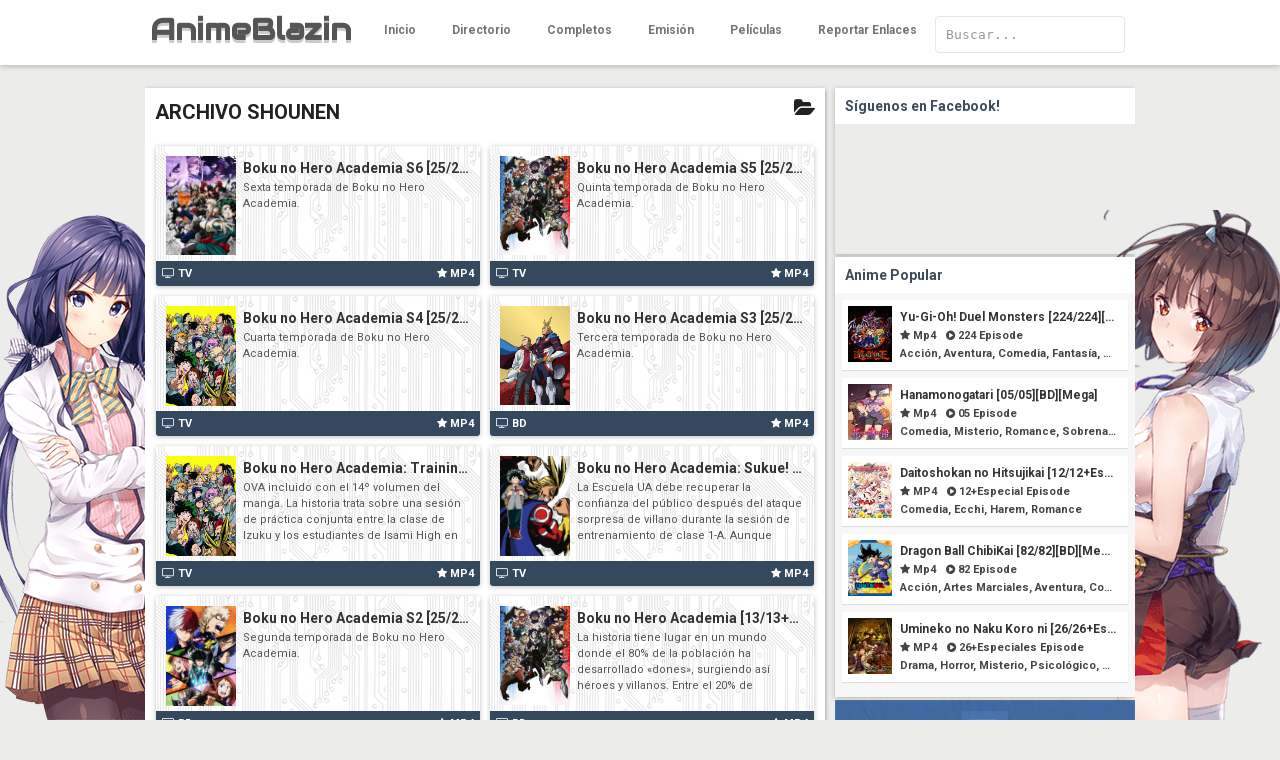

--- FILE ---
content_type: text/html; charset=UTF-8
request_url: https://animeblazin.com/genre/shounen/page/2/
body_size: 17291
content:
<!DOCTYPE html PUBLIC "-//W3C//DTD XHTML 1.0 Transitional//EN" "http://www.w3.org/TR/xhtml1/DTD/xhtml1-transitional.dtd">
<html lang="es-ES" xmlns="http://www.w3.org/1999/xhtml" lang="es">
		
<head profile="http://gmpg.org/xfn/11"><meta charset="gb18030">

	
	<!-- Global site tag (gtag.js) - Google Analytics -->
<script async src="https://www.googletagmanager.com/gtag/js?id=UA-40499360-32"></script>
<script>
  window.dataLayer = window.dataLayer || [];
  function gtag(){dataLayer.push(arguments);}
  gtag('js', new Date());

  gtag('config', 'UA-40499360-32');
</script>
	
	<script type="text/javascript">
    var ouo_token = 'B7dEsfO7';
    var domains = ['mega.nz', 'terabox.com', 'mediafire.com']; 
</script>
<script src="//cdn.ouo.io/js/full-page-script.js"></script>
	
<link rel="icon" type="image/png" href="/favicon.ico" />	
 <link rel="shortcut icon" href="https://animeblazin.com/favicon.ico">
; charset=UTF-8" />
<title>Shounen  |  Genre  |  AnimeBlazin</title>
<meta content='Index, Follow' name='robots'/>
<meta content='Aeiko' name='author'/>
<meta content='anime, descargar, gratis, torrent, mega, latino, sub español' name='keywords'/>
<meta content='© 2026 AnimeBlazin' name='copyright'/>
<meta content='Ecuador' name='geo.placename'/>
<meta content='ES' name='language'/>
<meta content='ES' name='geo.country'/>
<meta http-equiv="content-language" content="es">
<meta content='global' name='distribution'/>
<meta content='blogger' name='generator'/>
<meta content='general' name='rating'/>
<meta content='global' name='target'/>
<meta content='true' name='MSSmartTagsPreventParsing'/>
<meta name="Animeblazin te ofrece animes en la mejor calidad y a travez de un solo link, podras descargar a travez de mega y Torrent.">
<meta content='index, follow' name='googlebot'/>
<meta content='follow, all' name='Googlebot-Image'/>
<meta content='follow, all' name='msnbot'/>
<meta content='follow, all' name='Slurp'/>
<meta content='follow, all' name='ZyBorg'/>
<meta content='follow, all' name='Scooter'/>
<meta content='all' name='spiders'/>
<meta content='all' name='WEBCRAWLERS'/>
<meta content='noodp' name='robots'/>
<meta content='noydir' name='robots'/>
<meta name="viewport" content="width=device-width, initial-scale=1.0">
<link expr:href='data:blog.url' rel='canonical'/>
<meta content='Animeblazin te ofrece animes en la mejor calidad y a travez de un solo link, podras descargar a travez de mega y Torrent.' name='search engines'/>
<div id="fb-root"></div>
<script>(function(d, s, id) {
  var js, fjs = d.getElementsByTagName(s)[0];
  if (d.getElementById(id)) return;
  js = d.createElement(s); js.id = id;
  js.src = "//connect.facebook.net/id_ID/sdk.js#xfbml=1&version=v2.9";
  fjs.parentNode.insertBefore(js, fjs);
}(document, 'script', 'facebook-jssdk'));</script>
<meta property="og:image" content="" />
<link rel="stylesheet" href="https://cdnjs.cloudflare.com/ajax/libs/font-awesome/4.7.0/css/font-awesome.min.css">
<link href="https://animeblazin.com/wp-content/themes/Abyss-Batch/style.css" rel="stylesheet" type="text/css" />
<link href="https://fonts.googleapis.com/css?family=Audiowide|Baloo+Bhaina|Fredoka+One|Righteous" rel="stylesheet">
<script src="https://animeblazin.com/wp-content/themes/Abyss-Batch/js/jquery-1.12.0.min.js"></script>
<script type="text/javascript" src="https://animeblazin.com/wp-content/themes/Abyss-Batch/js/bootstrap.min.js"></script>
<script src="https://animeblazin.com/wp-content/themes/Abyss-Batch/js/flickity.pkgd.min.js"></script>
<link rel="stylesheet" href="https://animeblazin.com/wp-content/themes/Abyss-Batch/css/flickity.css" media="screen">
<link type="text/css" rel="stylesheet" href="https://animeblazin.com/wp-content/themes/Abyss-Batch/css/jquery.qtip.css" />
<script type="text/javascript" src="https://animeblazin.com/wp-content/themes/Abyss-Batch/js/jquery.qtip.min.js"></script>
<script type="text/javascript" src="https://animeblazin.com/wp-content/themes/Abyss-Batch/js/jquery.qtip.js"></script>
<script type="text/javascript" src="https://animeblazin.com/wp-content/themes/Abyss-Batch/js/tabcontent.js"></script>
<script type="text/javascript" src="https://animeblazin.com/wp-content/themes/Abyss-Batch/js/tab.js"></script>
<meta name='robots' content='max-image-preview:large' />
<link rel="alternate" type="application/rss+xml" title="AnimeBlazin &raquo; Feed" href="https://animeblazin.com/feed/" />
<link rel="alternate" type="application/rss+xml" title="AnimeBlazin &raquo; Feed de los comentarios" href="https://animeblazin.com/comments/feed/" />
<link rel="alternate" type="application/rss+xml" title="AnimeBlazin &raquo; Shounen Genre Feed" href="https://animeblazin.com/genre/shounen/feed/" />
<style id='wp-img-auto-sizes-contain-inline-css' type='text/css'>
img:is([sizes=auto i],[sizes^="auto," i]){contain-intrinsic-size:3000px 1500px}
/*# sourceURL=wp-img-auto-sizes-contain-inline-css */
</style>
<style id='wp-emoji-styles-inline-css' type='text/css'>

	img.wp-smiley, img.emoji {
		display: inline !important;
		border: none !important;
		box-shadow: none !important;
		height: 1em !important;
		width: 1em !important;
		margin: 0 0.07em !important;
		vertical-align: -0.1em !important;
		background: none !important;
		padding: 0 !important;
	}
/*# sourceURL=wp-emoji-styles-inline-css */
</style>
<style id='wp-block-library-inline-css' type='text/css'>
:root{--wp-block-synced-color:#7a00df;--wp-block-synced-color--rgb:122,0,223;--wp-bound-block-color:var(--wp-block-synced-color);--wp-editor-canvas-background:#ddd;--wp-admin-theme-color:#007cba;--wp-admin-theme-color--rgb:0,124,186;--wp-admin-theme-color-darker-10:#006ba1;--wp-admin-theme-color-darker-10--rgb:0,107,160.5;--wp-admin-theme-color-darker-20:#005a87;--wp-admin-theme-color-darker-20--rgb:0,90,135;--wp-admin-border-width-focus:2px}@media (min-resolution:192dpi){:root{--wp-admin-border-width-focus:1.5px}}.wp-element-button{cursor:pointer}:root .has-very-light-gray-background-color{background-color:#eee}:root .has-very-dark-gray-background-color{background-color:#313131}:root .has-very-light-gray-color{color:#eee}:root .has-very-dark-gray-color{color:#313131}:root .has-vivid-green-cyan-to-vivid-cyan-blue-gradient-background{background:linear-gradient(135deg,#00d084,#0693e3)}:root .has-purple-crush-gradient-background{background:linear-gradient(135deg,#34e2e4,#4721fb 50%,#ab1dfe)}:root .has-hazy-dawn-gradient-background{background:linear-gradient(135deg,#faaca8,#dad0ec)}:root .has-subdued-olive-gradient-background{background:linear-gradient(135deg,#fafae1,#67a671)}:root .has-atomic-cream-gradient-background{background:linear-gradient(135deg,#fdd79a,#004a59)}:root .has-nightshade-gradient-background{background:linear-gradient(135deg,#330968,#31cdcf)}:root .has-midnight-gradient-background{background:linear-gradient(135deg,#020381,#2874fc)}:root{--wp--preset--font-size--normal:16px;--wp--preset--font-size--huge:42px}.has-regular-font-size{font-size:1em}.has-larger-font-size{font-size:2.625em}.has-normal-font-size{font-size:var(--wp--preset--font-size--normal)}.has-huge-font-size{font-size:var(--wp--preset--font-size--huge)}.has-text-align-center{text-align:center}.has-text-align-left{text-align:left}.has-text-align-right{text-align:right}.has-fit-text{white-space:nowrap!important}#end-resizable-editor-section{display:none}.aligncenter{clear:both}.items-justified-left{justify-content:flex-start}.items-justified-center{justify-content:center}.items-justified-right{justify-content:flex-end}.items-justified-space-between{justify-content:space-between}.screen-reader-text{border:0;clip-path:inset(50%);height:1px;margin:-1px;overflow:hidden;padding:0;position:absolute;width:1px;word-wrap:normal!important}.screen-reader-text:focus{background-color:#ddd;clip-path:none;color:#444;display:block;font-size:1em;height:auto;left:5px;line-height:normal;padding:15px 23px 14px;text-decoration:none;top:5px;width:auto;z-index:100000}html :where(.has-border-color){border-style:solid}html :where([style*=border-top-color]){border-top-style:solid}html :where([style*=border-right-color]){border-right-style:solid}html :where([style*=border-bottom-color]){border-bottom-style:solid}html :where([style*=border-left-color]){border-left-style:solid}html :where([style*=border-width]){border-style:solid}html :where([style*=border-top-width]){border-top-style:solid}html :where([style*=border-right-width]){border-right-style:solid}html :where([style*=border-bottom-width]){border-bottom-style:solid}html :where([style*=border-left-width]){border-left-style:solid}html :where(img[class*=wp-image-]){height:auto;max-width:100%}:where(figure){margin:0 0 1em}html :where(.is-position-sticky){--wp-admin--admin-bar--position-offset:var(--wp-admin--admin-bar--height,0px)}@media screen and (max-width:600px){html :where(.is-position-sticky){--wp-admin--admin-bar--position-offset:0px}}

/*# sourceURL=wp-block-library-inline-css */
</style><style id='global-styles-inline-css' type='text/css'>
:root{--wp--preset--aspect-ratio--square: 1;--wp--preset--aspect-ratio--4-3: 4/3;--wp--preset--aspect-ratio--3-4: 3/4;--wp--preset--aspect-ratio--3-2: 3/2;--wp--preset--aspect-ratio--2-3: 2/3;--wp--preset--aspect-ratio--16-9: 16/9;--wp--preset--aspect-ratio--9-16: 9/16;--wp--preset--color--black: #000000;--wp--preset--color--cyan-bluish-gray: #abb8c3;--wp--preset--color--white: #ffffff;--wp--preset--color--pale-pink: #f78da7;--wp--preset--color--vivid-red: #cf2e2e;--wp--preset--color--luminous-vivid-orange: #ff6900;--wp--preset--color--luminous-vivid-amber: #fcb900;--wp--preset--color--light-green-cyan: #7bdcb5;--wp--preset--color--vivid-green-cyan: #00d084;--wp--preset--color--pale-cyan-blue: #8ed1fc;--wp--preset--color--vivid-cyan-blue: #0693e3;--wp--preset--color--vivid-purple: #9b51e0;--wp--preset--gradient--vivid-cyan-blue-to-vivid-purple: linear-gradient(135deg,rgb(6,147,227) 0%,rgb(155,81,224) 100%);--wp--preset--gradient--light-green-cyan-to-vivid-green-cyan: linear-gradient(135deg,rgb(122,220,180) 0%,rgb(0,208,130) 100%);--wp--preset--gradient--luminous-vivid-amber-to-luminous-vivid-orange: linear-gradient(135deg,rgb(252,185,0) 0%,rgb(255,105,0) 100%);--wp--preset--gradient--luminous-vivid-orange-to-vivid-red: linear-gradient(135deg,rgb(255,105,0) 0%,rgb(207,46,46) 100%);--wp--preset--gradient--very-light-gray-to-cyan-bluish-gray: linear-gradient(135deg,rgb(238,238,238) 0%,rgb(169,184,195) 100%);--wp--preset--gradient--cool-to-warm-spectrum: linear-gradient(135deg,rgb(74,234,220) 0%,rgb(151,120,209) 20%,rgb(207,42,186) 40%,rgb(238,44,130) 60%,rgb(251,105,98) 80%,rgb(254,248,76) 100%);--wp--preset--gradient--blush-light-purple: linear-gradient(135deg,rgb(255,206,236) 0%,rgb(152,150,240) 100%);--wp--preset--gradient--blush-bordeaux: linear-gradient(135deg,rgb(254,205,165) 0%,rgb(254,45,45) 50%,rgb(107,0,62) 100%);--wp--preset--gradient--luminous-dusk: linear-gradient(135deg,rgb(255,203,112) 0%,rgb(199,81,192) 50%,rgb(65,88,208) 100%);--wp--preset--gradient--pale-ocean: linear-gradient(135deg,rgb(255,245,203) 0%,rgb(182,227,212) 50%,rgb(51,167,181) 100%);--wp--preset--gradient--electric-grass: linear-gradient(135deg,rgb(202,248,128) 0%,rgb(113,206,126) 100%);--wp--preset--gradient--midnight: linear-gradient(135deg,rgb(2,3,129) 0%,rgb(40,116,252) 100%);--wp--preset--font-size--small: 13px;--wp--preset--font-size--medium: 20px;--wp--preset--font-size--large: 36px;--wp--preset--font-size--x-large: 42px;--wp--preset--spacing--20: 0.44rem;--wp--preset--spacing--30: 0.67rem;--wp--preset--spacing--40: 1rem;--wp--preset--spacing--50: 1.5rem;--wp--preset--spacing--60: 2.25rem;--wp--preset--spacing--70: 3.38rem;--wp--preset--spacing--80: 5.06rem;--wp--preset--shadow--natural: 6px 6px 9px rgba(0, 0, 0, 0.2);--wp--preset--shadow--deep: 12px 12px 50px rgba(0, 0, 0, 0.4);--wp--preset--shadow--sharp: 6px 6px 0px rgba(0, 0, 0, 0.2);--wp--preset--shadow--outlined: 6px 6px 0px -3px rgb(255, 255, 255), 6px 6px rgb(0, 0, 0);--wp--preset--shadow--crisp: 6px 6px 0px rgb(0, 0, 0);}:where(.is-layout-flex){gap: 0.5em;}:where(.is-layout-grid){gap: 0.5em;}body .is-layout-flex{display: flex;}.is-layout-flex{flex-wrap: wrap;align-items: center;}.is-layout-flex > :is(*, div){margin: 0;}body .is-layout-grid{display: grid;}.is-layout-grid > :is(*, div){margin: 0;}:where(.wp-block-columns.is-layout-flex){gap: 2em;}:where(.wp-block-columns.is-layout-grid){gap: 2em;}:where(.wp-block-post-template.is-layout-flex){gap: 1.25em;}:where(.wp-block-post-template.is-layout-grid){gap: 1.25em;}.has-black-color{color: var(--wp--preset--color--black) !important;}.has-cyan-bluish-gray-color{color: var(--wp--preset--color--cyan-bluish-gray) !important;}.has-white-color{color: var(--wp--preset--color--white) !important;}.has-pale-pink-color{color: var(--wp--preset--color--pale-pink) !important;}.has-vivid-red-color{color: var(--wp--preset--color--vivid-red) !important;}.has-luminous-vivid-orange-color{color: var(--wp--preset--color--luminous-vivid-orange) !important;}.has-luminous-vivid-amber-color{color: var(--wp--preset--color--luminous-vivid-amber) !important;}.has-light-green-cyan-color{color: var(--wp--preset--color--light-green-cyan) !important;}.has-vivid-green-cyan-color{color: var(--wp--preset--color--vivid-green-cyan) !important;}.has-pale-cyan-blue-color{color: var(--wp--preset--color--pale-cyan-blue) !important;}.has-vivid-cyan-blue-color{color: var(--wp--preset--color--vivid-cyan-blue) !important;}.has-vivid-purple-color{color: var(--wp--preset--color--vivid-purple) !important;}.has-black-background-color{background-color: var(--wp--preset--color--black) !important;}.has-cyan-bluish-gray-background-color{background-color: var(--wp--preset--color--cyan-bluish-gray) !important;}.has-white-background-color{background-color: var(--wp--preset--color--white) !important;}.has-pale-pink-background-color{background-color: var(--wp--preset--color--pale-pink) !important;}.has-vivid-red-background-color{background-color: var(--wp--preset--color--vivid-red) !important;}.has-luminous-vivid-orange-background-color{background-color: var(--wp--preset--color--luminous-vivid-orange) !important;}.has-luminous-vivid-amber-background-color{background-color: var(--wp--preset--color--luminous-vivid-amber) !important;}.has-light-green-cyan-background-color{background-color: var(--wp--preset--color--light-green-cyan) !important;}.has-vivid-green-cyan-background-color{background-color: var(--wp--preset--color--vivid-green-cyan) !important;}.has-pale-cyan-blue-background-color{background-color: var(--wp--preset--color--pale-cyan-blue) !important;}.has-vivid-cyan-blue-background-color{background-color: var(--wp--preset--color--vivid-cyan-blue) !important;}.has-vivid-purple-background-color{background-color: var(--wp--preset--color--vivid-purple) !important;}.has-black-border-color{border-color: var(--wp--preset--color--black) !important;}.has-cyan-bluish-gray-border-color{border-color: var(--wp--preset--color--cyan-bluish-gray) !important;}.has-white-border-color{border-color: var(--wp--preset--color--white) !important;}.has-pale-pink-border-color{border-color: var(--wp--preset--color--pale-pink) !important;}.has-vivid-red-border-color{border-color: var(--wp--preset--color--vivid-red) !important;}.has-luminous-vivid-orange-border-color{border-color: var(--wp--preset--color--luminous-vivid-orange) !important;}.has-luminous-vivid-amber-border-color{border-color: var(--wp--preset--color--luminous-vivid-amber) !important;}.has-light-green-cyan-border-color{border-color: var(--wp--preset--color--light-green-cyan) !important;}.has-vivid-green-cyan-border-color{border-color: var(--wp--preset--color--vivid-green-cyan) !important;}.has-pale-cyan-blue-border-color{border-color: var(--wp--preset--color--pale-cyan-blue) !important;}.has-vivid-cyan-blue-border-color{border-color: var(--wp--preset--color--vivid-cyan-blue) !important;}.has-vivid-purple-border-color{border-color: var(--wp--preset--color--vivid-purple) !important;}.has-vivid-cyan-blue-to-vivid-purple-gradient-background{background: var(--wp--preset--gradient--vivid-cyan-blue-to-vivid-purple) !important;}.has-light-green-cyan-to-vivid-green-cyan-gradient-background{background: var(--wp--preset--gradient--light-green-cyan-to-vivid-green-cyan) !important;}.has-luminous-vivid-amber-to-luminous-vivid-orange-gradient-background{background: var(--wp--preset--gradient--luminous-vivid-amber-to-luminous-vivid-orange) !important;}.has-luminous-vivid-orange-to-vivid-red-gradient-background{background: var(--wp--preset--gradient--luminous-vivid-orange-to-vivid-red) !important;}.has-very-light-gray-to-cyan-bluish-gray-gradient-background{background: var(--wp--preset--gradient--very-light-gray-to-cyan-bluish-gray) !important;}.has-cool-to-warm-spectrum-gradient-background{background: var(--wp--preset--gradient--cool-to-warm-spectrum) !important;}.has-blush-light-purple-gradient-background{background: var(--wp--preset--gradient--blush-light-purple) !important;}.has-blush-bordeaux-gradient-background{background: var(--wp--preset--gradient--blush-bordeaux) !important;}.has-luminous-dusk-gradient-background{background: var(--wp--preset--gradient--luminous-dusk) !important;}.has-pale-ocean-gradient-background{background: var(--wp--preset--gradient--pale-ocean) !important;}.has-electric-grass-gradient-background{background: var(--wp--preset--gradient--electric-grass) !important;}.has-midnight-gradient-background{background: var(--wp--preset--gradient--midnight) !important;}.has-small-font-size{font-size: var(--wp--preset--font-size--small) !important;}.has-medium-font-size{font-size: var(--wp--preset--font-size--medium) !important;}.has-large-font-size{font-size: var(--wp--preset--font-size--large) !important;}.has-x-large-font-size{font-size: var(--wp--preset--font-size--x-large) !important;}
/*# sourceURL=global-styles-inline-css */
</style>

<style id='classic-theme-styles-inline-css' type='text/css'>
/*! This file is auto-generated */
.wp-block-button__link{color:#fff;background-color:#32373c;border-radius:9999px;box-shadow:none;text-decoration:none;padding:calc(.667em + 2px) calc(1.333em + 2px);font-size:1.125em}.wp-block-file__button{background:#32373c;color:#fff;text-decoration:none}
/*# sourceURL=/wp-includes/css/classic-themes.min.css */
</style>
<link rel='stylesheet' id='dashicons-css' href='https://animeblazin.com/wp-includes/css/dashicons.min.css?ver=6.9' type='text/css' media='all' />
<link rel='stylesheet' id='wp-pagenavi-css' href='https://animeblazin.com/wp-content/plugins/wp-pagenavi/pagenavi-css.css?ver=2.70' type='text/css' media='all' />
<link rel='stylesheet' id='wp-featherlight-css' href='https://animeblazin.com/wp-content/plugins/wp-featherlight/css/wp-featherlight.min.css?ver=1.3.4' type='text/css' media='all' />
<script type="text/javascript" src="https://animeblazin.com/wp-includes/js/jquery/jquery.min.js?ver=3.7.1" id="jquery-core-js"></script>
<script type="text/javascript" src="https://animeblazin.com/wp-includes/js/jquery/jquery-migrate.min.js?ver=3.4.1" id="jquery-migrate-js"></script>
<link rel="https://api.w.org/" href="https://animeblazin.com/wp-json/" /><link rel="EditURI" type="application/rsd+xml" title="RSD" href="https://animeblazin.com/xmlrpc.php?rsd" />
<meta name="generator" content="WordPress 6.9" />
<script language="javascript">
	var gOI = function(id){
		return document.getElementById(id);
	};
	
	var kaskusemoticonsclick = function(tag){
		var d = gOI("comment");
		var b = d.selectionStart, a = d.selectionEnd;
		d.value = d.value.substring(0, b) + " " + tag + " " + d.value.substring(a, d.value.length);
	};
	
	var kaskusemoticonsclink = function(){
		gOI("kaskusemoticonslink").innerHTML = gOI("kaskusemoticonscontent").style.display == "" ? "[+] Agregar Emoticones":"[-] Cerrar Emoticones";
		gOI("kaskusemoticonscontent").style.display = gOI("kaskusemoticonscontent").style.display == "" ? "none":"";
	};
</script>	
      <meta name="onesignal" content="wordpress-plugin"/>
            <script>

      window.OneSignalDeferred = window.OneSignalDeferred || [];

      OneSignalDeferred.push(function(OneSignal) {
        var oneSignal_options = {};
        window._oneSignalInitOptions = oneSignal_options;

        oneSignal_options['serviceWorkerParam'] = { scope: '/' };
oneSignal_options['serviceWorkerPath'] = 'OneSignalSDKWorker.js.php';

        OneSignal.Notifications.setDefaultUrl("https://animeblazin.com");

        oneSignal_options['wordpress'] = true;
oneSignal_options['appId'] = '954d43bb-dceb-4476-a0d6-750a8673a415';
oneSignal_options['allowLocalhostAsSecureOrigin'] = true;
oneSignal_options['welcomeNotification'] = { };
oneSignal_options['welcomeNotification']['title'] = "";
oneSignal_options['welcomeNotification']['message'] = "Gracias por formar parte de la familia de AnimeBlazin";
oneSignal_options['path'] = "https://animeblazin.com/wp-content/plugins/onesignal-free-web-push-notifications/sdk_files/";
oneSignal_options['safari_web_id'] = "web.onesignal.auto.41b6a3ea-cfe2-480b-805a-97ab17a018f3";
oneSignal_options['promptOptions'] = { };
oneSignal_options['promptOptions']['actionMessage'] = "Quiere mostrar notificaciones";
oneSignal_options['promptOptions']['exampleNotificationTitleDesktop'] = "Este es un ejemplo de notificación";
oneSignal_options['promptOptions']['exampleNotificationMessageDesktop'] = "Notificaciones aparecerán en tu escritorio";
oneSignal_options['promptOptions']['exampleNotificationTitleMobile'] = "Este es un ejemplo de notificación";
oneSignal_options['promptOptions']['exampleNotificationMessageMobile'] = "Notificaciones aparecerán en tu escritorio";
oneSignal_options['promptOptions']['exampleNotificationCaption'] = "(Puede anular su suscripción en cualquier momento)";
oneSignal_options['promptOptions']['acceptButtonText'] = "Continuar";
oneSignal_options['promptOptions']['cancelButtonText'] = "No Gracias";
oneSignal_options['promptOptions']['siteName'] = "https://animeblazin.com";
oneSignal_options['promptOptions']['autoAcceptTitle'] = "Haga clic en permitir";
oneSignal_options['notifyButton'] = { };
oneSignal_options['notifyButton']['enable'] = true;
oneSignal_options['notifyButton']['position'] = 'bottom-right';
oneSignal_options['notifyButton']['theme'] = 'default';
oneSignal_options['notifyButton']['size'] = 'medium';
oneSignal_options['notifyButton']['showCredit'] = true;
oneSignal_options['notifyButton']['text'] = {};
oneSignal_options['notifyButton']['text']['tip.state.unsubscribed'] = 'Que pena que te vayas, si alguno no te gusto nos puedes escribir';
oneSignal_options['notifyButton']['text']['tip.state.subscribed'] = 'Gracias por formar parte de la familia de AnimeBlazin';
oneSignal_options['notifyButton']['text']['tip.state.blocked'] = 'Algo no te gusto?';
oneSignal_options['notifyButton']['text']['message.action.subscribed'] = 'Gracias por unirte AnimeBlazin te agradece!';
oneSignal_options['notifyButton']['text']['message.action.resubscribed'] = 'Gracias por estar de vuelta, te extrañábamos :3';
oneSignal_options['notifyButton']['text']['message.action.unsubscribed'] = 'Que pena que te vayas :(';
oneSignal_options['notifyButton']['text']['dialog.main.title'] = 'Somos AnimeBlazin';
oneSignal_options['notifyButton']['text']['dialog.main.button.subscribe'] = 'Subscribete!';
oneSignal_options['notifyButton']['text']['dialog.main.button.unsubscribe'] = 'Darse de Baja!';
oneSignal_options['notifyButton']['text']['dialog.blocked.title'] = 'Desbloquear Notificación';
oneSignal_options['notifyButton']['text']['dialog.blocked.message'] = 'Como bloquear';
              OneSignal.init(window._oneSignalInitOptions);
              OneSignal.Slidedown.promptPush()      });

      function documentInitOneSignal() {
        var oneSignal_elements = document.getElementsByClassName("OneSignal-prompt");

        var oneSignalLinkClickHandler = function(event) { OneSignal.Notifications.requestPermission(); event.preventDefault(); };        for(var i = 0; i < oneSignal_elements.length; i++)
          oneSignal_elements[i].addEventListener('click', oneSignalLinkClickHandler, false);
      }

      if (document.readyState === 'complete') {
           documentInitOneSignal();
      }
      else {
           window.addEventListener("load", function(event){
               documentInitOneSignal();
          });
      }
    </script>
<link rel="icon" href="https://animeblazin.com/wp-content/uploads/2019/08/cropped-favicon-32x32.png" sizes="32x32" />
<link rel="icon" href="https://animeblazin.com/wp-content/uploads/2019/08/cropped-favicon-192x192.png" sizes="192x192" />
<link rel="apple-touch-icon" href="https://animeblazin.com/wp-content/uploads/2019/08/cropped-favicon-180x180.png" />
<meta name="msapplication-TileImage" content="https://animeblazin.com/wp-content/uploads/2019/08/cropped-favicon-270x270.png" />
<script type="text/javascript" src="//cdnjs.cloudflare.com/ajax/libs/pace/0.4.17/pace.js?v=0.4.17"></script>
<a href="javascript:void(0);" id="rocketmeluncur" class="showrocket" ><i></i></a>
<script type='text/javascript'>
//<![CDATA[
$(document).ready(function(){
   $("#shadow").css("height", $(document).height()).hide();
   $(".lightSwitcher").click(function(){
      $("#shadow").toggle();
         if ($("#shadow").is(":hidden"))
            $(this).html("Light Off").removeClass("turnedOff");
         else
            $(this).html("Light On").addClass("turnedOff");
         });
  });
//]]>
</script>
<script type="text/javascript">
$(document).ready(function()
{
  $('.series').each(function(){

    var $this = $(this);
    var id = $this.attr('rel');

    $this.qtip({
      content:{
        text: '<img class="" src="https://animeblazin.com/wp-content/themes/Abyss-Batch/img/loader.gif" alt="Loading..." />',
        ajax:{
          url: 'https://animeblazin.com/wp-content/themes/Abyss-Batch/tooltip.php',
          type: 'POST', 
          loading: false,
          data: 'id=' + id
        }
      },
      show: 'mouseover',
      hide: {
        delay: 200,
        fixed: true
      },
      position: {
	target: 'mouse',
        viewport: $(window)
      }
    });
  });
});
</script>

	<div id="fb-root"></div>
<script async defer crossorigin="anonymous" src="https://connect.facebook.net/es_ES/sdk.js#xfbml=1&version=v4.0&appId=737315079633672&autoLogAppEvents=1"></script>
	
<!-- Quantcast Choice. Consent Manager Tag v2.0 (for TCF 2.0) -->
<script type="text/javascript" async="true">
(function() {
    var host = window.location.hostname;
    var element = document.createElement('script');
    var firstScript = document.getElementsByTagName('script')[0];
    var url = 'https://quantcast.mgr.consensu.org'
        .concat('/choice/', '6Fv0cGNfc_bw8', '/', host, '/choice.js')
    var uspTries = 0;
    var uspTriesLimit = 3;
    element.async = true;
    element.type = 'text/javascript';
    element.src = url;

    firstScript.parentNode.insertBefore(element, firstScript);

    function makeStub() {
        var TCF_LOCATOR_NAME = '__tcfapiLocator';
        var queue = [];
        var win = window;
        var cmpFrame;

        function addFrame() {
            var doc = win.document;
            var otherCMP = !!(win.frames[TCF_LOCATOR_NAME]);

            if (!otherCMP) {
                if (doc.body) {
                    var iframe = doc.createElement('iframe');

                    iframe.style.cssText = 'display:none';
                    iframe.name = TCF_LOCATOR_NAME;
                    doc.body.appendChild(iframe);
                } else {
                    setTimeout(addFrame, 5);
                }
            }
            return !otherCMP;
        }

        function tcfAPIHandler() {
            var gdprApplies;
            var args = arguments;

            if (!args.length) {
                return queue;
            } else if (args[0] === 'setGdprApplies') {
                if (
                    args.length > 3 &&
                    args[2] === 2 &&
                    typeof args[3] === 'boolean'
                ) {
                    gdprApplies = args[3];
                    if (typeof args[2] === 'function') {
                        args[2]('set', true);
                    }
                }
            } else if (args[0] === 'ping') {
                var retr = {
                    gdprApplies: gdprApplies,
                    cmpLoaded: false,
                    cmpStatus: 'stub'
                };

                if (typeof args[2] === 'function') {
                    args[2](retr);
                }
            } else {
                queue.push(args);
            }
        }

        function postMessageEventHandler(event) {
            var msgIsString = typeof event.data === 'string';
            var json = {};

            try {
                if (msgIsString) {
                    json = JSON.parse(event.data);
                } else {
                    json = event.data;
                }
            } catch (ignore) {}

            var payload = json.__tcfapiCall;

            if (payload) {
                window.__tcfapi(
                    payload.command,
                    payload.version,
                    function(retValue, success) {
                        var returnMsg = {
                            __tcfapiReturn: {
                                returnValue: retValue,
                                success: success,
                                callId: payload.callId
                            }
                        };
                        if (msgIsString) {
                            returnMsg = JSON.stringify(returnMsg);
                        }
                        event.source.postMessage(returnMsg, '*');
                    },
                    payload.parameter
                );
            }
        }

        while (win) {
            try {
                if (win.frames[TCF_LOCATOR_NAME]) {
                    cmpFrame = win;
                    break;
                }
            } catch (ignore) {}

            if (win === window.top) {
                break;
            }
            win = win.parent;
        }
        if (!cmpFrame) {
            addFrame();
            win.__tcfapi = tcfAPIHandler;
            win.addEventListener('message', postMessageEventHandler, false);
        }
    };

    if (typeof module !== 'undefined') {
        module.exports = makeStub;
    } else {
        makeStub();
    }

    var uspStubFunction = function() {
        var arg = arguments;
        if (typeof window.__uspapi !== uspStubFunction) {
            setTimeout(function() {
                if (typeof window.__uspapi !== 'undefined') {
                    window.__uspapi.apply(window.__uspapi, arg);
                }
            }, 500);
        }
    };

    var checkIfUspIsReady = function() {
        uspTries++;
        if (window.__uspapi === uspStubFunction && uspTries < uspTriesLimit) {
            console.warn('USP is not accessible');
        } else {
            clearInterval(uspInterval);
        }
    };

    if (typeof window.__uspapi === 'undefined') {
        window.__uspapi = uspStubFunction;
        var uspInterval = setInterval(checkIfUspIsReady, 6000);
    }
})();
</script>
<!-- End Quantcast Choice. Consent Manager Tag v2.0 (for TCF 2.0) -->
	
</head>

<body>

	
<div class='wowmaskot'>

<nav id='CssMenu'>
<div class="Rapi">
<input type='checkbox' id="imenu" /><i class="fa fa-bars"></i>
<span id="ititle"><a href="https://animeblazin.com/" title="AnimeBlazin" rel="home">AnimeBlazin</a></span>
<input type='checkbox' id="icari" /><i class="fa fa-search"></i>
<section class='Logo'>
<a href="https://animeblazin.com/" title="AnimeBlazin" rel="home">
<h1>AnimeBlazin</h1>
</a>
</section>
<ul id="menu-menu-principal" class="menu"><li id="menu-item-59" class="menu-item menu-item-type-custom menu-item-object-custom menu-item-home menu-item-59"><a href="https://animeblazin.com/">Inicio</a></li>
<li id="menu-item-994" class="menu-item menu-item-type-post_type menu-item-object-page menu-item-994"><a href="https://animeblazin.com/directorio/">Directorio</a></li>
<li id="menu-item-73" class="menu-item menu-item-type-post_type menu-item-object-page menu-item-73"><a href="https://animeblazin.com/completos/">Completos</a></li>
<li id="menu-item-90" class="menu-item menu-item-type-post_type menu-item-object-page menu-item-90"><a href="https://animeblazin.com/emision/">Emisión</a></li>
<li id="menu-item-3535" class="menu-item menu-item-type-custom menu-item-object-custom menu-item-3535"><a href="https://animeblazin.com/season/pelicula/">Películas</a></li>
<li id="menu-item-1290" class="menu-item menu-item-type-post_type menu-item-object-page menu-item-1290"><a href="https://animeblazin.com/reportar-enlaces-caidos/">Reportar Enlaces</a></li>
</ul><form class="Form" method="get" action="https://animeblazin.com">
<input class="Search" type="text" placeholder="Buscar..." name="s" />
<input type="hidden" name="post_type" value="post" />
</form>
</div>
</nav>
<br>

<div class="content">
<div class="mainbox">
<div class="indxbox">
<h1 class='newtitle'><span>Archivo Shounen</span><span style='float:right;' ><i class="fa fa-folder-open"></i></span></h1>

<!-- Post -->
<div class="arsipnime">
<ul>
<li>
<div class="anipost">
<div class="thumb">
<a href="https://animeblazin.com/boku-no-hero-academia-s6-25-25torrentmegaof/" title="Boku no Hero Academia S6 [25/25][TeraBox][Mega][OF]">
<img width="1137" height="1600" src="https://animeblazin.com/wp-content/uploads/2023/09/3-1.jpg" class="attachment-post-thumbnail size-post-thumbnail wp-post-image" alt="" decoding="async" fetchpriority="high" srcset="https://animeblazin.com/wp-content/uploads/2023/09/3-1.jpg 1137w, https://animeblazin.com/wp-content/uploads/2023/09/3-1-213x300.jpg 213w, https://animeblazin.com/wp-content/uploads/2023/09/3-1-728x1024.jpg 728w, https://animeblazin.com/wp-content/uploads/2023/09/3-1-768x1081.jpg 768w, https://animeblazin.com/wp-content/uploads/2023/09/3-1-1092x1536.jpg 1092w, https://animeblazin.com/wp-content/uploads/2023/09/3-1-520x732.jpg 520w, https://animeblazin.com/wp-content/uploads/2023/09/3-1-242x340.jpg 242w" sizes="(max-width: 1137px) 100vw, 1137px" /></a>
</div>
<div class="left">
<a href="https://animeblazin.com/boku-no-hero-academia-s6-25-25torrentmegaof/" title="Boku no Hero Academia S6 [25/25][TeraBox][Mega][OF]"><h2>Boku no Hero Academia S6 [25/25][TeraBox][Mega][OF]</h2></a>
<div class="info">
<span class="sns"><p><p>Sexta temporada de Boku no Hero Academia.</p>
</p>
</span>
</div>
</div>
<div class="clear"></div>
<div class="bt"><span class="l"><i class="fa fa-tv"></i> TV</span><span class="r"><i class="fa fa-star"></i> MP4</span></div>
</div>
</li> 
<li>
<div class="anipost">
<div class="thumb">
<a href="https://animeblazin.com/boku-no-hero-academia-s5-25-25torrentmegaof/" title="Boku no Hero Academia S5 [25/25][TeraBox][Mega][OF]">
<img width="1815" height="2560" src="https://animeblazin.com/wp-content/uploads/2023/09/2-1-scaled.jpg" class="attachment-post-thumbnail size-post-thumbnail wp-post-image" alt="" decoding="async" srcset="https://animeblazin.com/wp-content/uploads/2023/09/2-1-scaled.jpg 1815w, https://animeblazin.com/wp-content/uploads/2023/09/2-1-213x300.jpg 213w, https://animeblazin.com/wp-content/uploads/2023/09/2-1-726x1024.jpg 726w, https://animeblazin.com/wp-content/uploads/2023/09/2-1-768x1083.jpg 768w, https://animeblazin.com/wp-content/uploads/2023/09/2-1-1089x1536.jpg 1089w, https://animeblazin.com/wp-content/uploads/2023/09/2-1-1452x2048.jpg 1452w, https://animeblazin.com/wp-content/uploads/2023/09/2-1-520x733.jpg 520w, https://animeblazin.com/wp-content/uploads/2023/09/2-1-241x340.jpg 241w" sizes="(max-width: 1815px) 100vw, 1815px" /></a>
</div>
<div class="left">
<a href="https://animeblazin.com/boku-no-hero-academia-s5-25-25torrentmegaof/" title="Boku no Hero Academia S5 [25/25][TeraBox][Mega][OF]"><h2>Boku no Hero Academia S5 [25/25][TeraBox][Mega][OF]</h2></a>
<div class="info">
<span class="sns"><p><p>Quinta temporada de Boku no Hero Academia.</p>
</p>
</span>
</div>
</div>
<div class="clear"></div>
<div class="bt"><span class="l"><i class="fa fa-tv"></i> TV</span><span class="r"><i class="fa fa-star"></i> MP4</span></div>
</div>
</li> 
<li>
<div class="anipost">
<div class="thumb">
<a href="https://animeblazin.com/boku-no-hero-academia-s4-25-25torrentmegaof/" title="Boku no Hero Academia S4 [25/25][TeraBox][Mega][OF]">
<img width="1000" height="1500" src="https://animeblazin.com/wp-content/uploads/2023/09/1-1.jpg" class="attachment-post-thumbnail size-post-thumbnail wp-post-image" alt="" decoding="async" srcset="https://animeblazin.com/wp-content/uploads/2023/09/1-1.jpg 1000w, https://animeblazin.com/wp-content/uploads/2023/09/1-1-200x300.jpg 200w, https://animeblazin.com/wp-content/uploads/2023/09/1-1-683x1024.jpg 683w, https://animeblazin.com/wp-content/uploads/2023/09/1-1-185x278.jpg 185w, https://animeblazin.com/wp-content/uploads/2023/09/1-1-768x1152.jpg 768w, https://animeblazin.com/wp-content/uploads/2023/09/1-1-520x780.jpg 520w, https://animeblazin.com/wp-content/uploads/2023/09/1-1-227x340.jpg 227w" sizes="(max-width: 1000px) 100vw, 1000px" /></a>
</div>
<div class="left">
<a href="https://animeblazin.com/boku-no-hero-academia-s4-25-25torrentmegaof/" title="Boku no Hero Academia S4 [25/25][TeraBox][Mega][OF]"><h2>Boku no Hero Academia S4 [25/25][TeraBox][Mega][OF]</h2></a>
<div class="info">
<span class="sns"><p><p>Cuarta temporada de Boku no Hero Academia.</p>
</p>
</span>
</div>
</div>
<div class="clear"></div>
<div class="bt"><span class="l"><i class="fa fa-tv"></i> TV</span><span class="r"><i class="fa fa-star"></i> MP4</span></div>
</div>
</li> 
<li>
<div class="anipost">
<div class="thumb">
<a href="https://animeblazin.com/boku-no-hero-academia-s3-25-25bdtorrentmegaof/" title="Boku no Hero Academia S3 [25/25][BD][TeraBox][Mega][OF]">
<img width="548" height="772" src="https://animeblazin.com/wp-content/uploads/2023/09/6.jpg" class="attachment-post-thumbnail size-post-thumbnail wp-post-image" alt="" decoding="async" loading="lazy" srcset="https://animeblazin.com/wp-content/uploads/2023/09/6.jpg 548w, https://animeblazin.com/wp-content/uploads/2023/09/6-213x300.jpg 213w, https://animeblazin.com/wp-content/uploads/2023/09/6-520x733.jpg 520w, https://animeblazin.com/wp-content/uploads/2023/09/6-241x340.jpg 241w" sizes="auto, (max-width: 548px) 100vw, 548px" /></a>
</div>
<div class="left">
<a href="https://animeblazin.com/boku-no-hero-academia-s3-25-25bdtorrentmegaof/" title="Boku no Hero Academia S3 [25/25][BD][TeraBox][Mega][OF]"><h2>Boku no Hero Academia S3 [25/25][BD][TeraBox][Mega][OF]</h2></a>
<div class="info">
<span class="sns"><p><p>Tercera temporada de Boku no Hero Academia.</p>
</p>
</span>
</div>
</div>
<div class="clear"></div>
<div class="bt"><span class="l"><i class="fa fa-tv"></i> BD</span><span class="r"><i class="fa fa-star"></i> MP4</span></div>
</div>
</li> 
<li>
<div class="anipost">
<div class="thumb">
<a href="https://animeblazin.com/boku-no-hero-academia-training-of-the-dead-1-1torrentmega/" title="Boku no Hero Academia: Training of the Dead [1/1][TeraBox][Mega]">
<img width="1000" height="1500" src="https://animeblazin.com/wp-content/uploads/2023/09/5.jpg" class="attachment-post-thumbnail size-post-thumbnail wp-post-image" alt="" decoding="async" loading="lazy" srcset="https://animeblazin.com/wp-content/uploads/2023/09/5.jpg 1000w, https://animeblazin.com/wp-content/uploads/2023/09/5-200x300.jpg 200w, https://animeblazin.com/wp-content/uploads/2023/09/5-683x1024.jpg 683w, https://animeblazin.com/wp-content/uploads/2023/09/5-185x278.jpg 185w, https://animeblazin.com/wp-content/uploads/2023/09/5-768x1152.jpg 768w, https://animeblazin.com/wp-content/uploads/2023/09/5-520x780.jpg 520w, https://animeblazin.com/wp-content/uploads/2023/09/5-227x340.jpg 227w" sizes="auto, (max-width: 1000px) 100vw, 1000px" /></a>
</div>
<div class="left">
<a href="https://animeblazin.com/boku-no-hero-academia-training-of-the-dead-1-1torrentmega/" title="Boku no Hero Academia: Training of the Dead [1/1][TeraBox][Mega]"><h2>Boku no Hero Academia: Training of the Dead [1/1][TeraBox][Mega]</h2></a>
<div class="info">
<span class="sns"><p><p>OVA incluido con el 14º volumen del manga. La historia trata sobre una sesión de práctica conjunta entre la clase de Izuku y los estudiantes de Isami High en la&#8230;</p>
</p>
</span>
</div>
</div>
<div class="clear"></div>
<div class="bt"><span class="l"><i class="fa fa-tv"></i> TV</span><span class="r"><i class="fa fa-star"></i> MP4</span></div>
</div>
</li> 
<li>
<div class="anipost">
<div class="thumb">
<a href="https://animeblazin.com/boku-no-hero-academia-sukue-kyuujo-kunren-1-1torrentmega/" title="Boku no Hero Academia: Sukue! Kyuujo Kunren! [1/1][TeraBox][Mega]">
<img width="680" height="1000" src="https://animeblazin.com/wp-content/uploads/2023/09/4.jpg" class="attachment-post-thumbnail size-post-thumbnail wp-post-image" alt="" decoding="async" loading="lazy" srcset="https://animeblazin.com/wp-content/uploads/2023/09/4.jpg 680w, https://animeblazin.com/wp-content/uploads/2023/09/4-204x300.jpg 204w, https://animeblazin.com/wp-content/uploads/2023/09/4-520x765.jpg 520w, https://animeblazin.com/wp-content/uploads/2023/09/4-231x340.jpg 231w" sizes="auto, (max-width: 680px) 100vw, 680px" /></a>
</div>
<div class="left">
<a href="https://animeblazin.com/boku-no-hero-academia-sukue-kyuujo-kunren-1-1torrentmega/" title="Boku no Hero Academia: Sukue! Kyuujo Kunren! [1/1][TeraBox][Mega]"><h2>Boku no Hero Academia: Sukue! Kyuujo Kunren! [1/1][TeraBox][Mega]</h2></a>
<div class="info">
<span class="sns"><p><p>La Escuela UA debe recuperar la confianza del público después del ataque sorpresa de villano durante la sesión de entrenamiento de clase 1-A. Aunque algunos de los maestros resultaron gravemente&#8230;</p>
</p>
</span>
</div>
</div>
<div class="clear"></div>
<div class="bt"><span class="l"><i class="fa fa-tv"></i> TV</span><span class="r"><i class="fa fa-star"></i> MP4</span></div>
</div>
</li> 
<li>
<div class="anipost">
<div class="thumb">
<a href="https://animeblazin.com/boku-no-hero-academia-s2-25-25ovabdtorrentmega/" title="Boku no Hero Academia S2 [25/25+OVA][BD][TeraBox][Mega]">
<img width="680" height="1000" src="https://animeblazin.com/wp-content/uploads/2023/09/3.jpg" class="attachment-post-thumbnail size-post-thumbnail wp-post-image" alt="" decoding="async" loading="lazy" srcset="https://animeblazin.com/wp-content/uploads/2023/09/3.jpg 680w, https://animeblazin.com/wp-content/uploads/2023/09/3-204x300.jpg 204w, https://animeblazin.com/wp-content/uploads/2023/09/3-520x765.jpg 520w, https://animeblazin.com/wp-content/uploads/2023/09/3-231x340.jpg 231w" sizes="auto, (max-width: 680px) 100vw, 680px" /></a>
</div>
<div class="left">
<a href="https://animeblazin.com/boku-no-hero-academia-s2-25-25ovabdtorrentmega/" title="Boku no Hero Academia S2 [25/25+OVA][BD][TeraBox][Mega]"><h2>Boku no Hero Academia S2 [25/25+OVA][BD][TeraBox][Mega]</h2></a>
<div class="info">
<span class="sns"><p><p>Segunda temporada de Boku no Hero Academia.</p>
</p>
</span>
</div>
</div>
<div class="clear"></div>
<div class="bt"><span class="l"><i class="fa fa-tv"></i> BD</span><span class="r"><i class="fa fa-star"></i> MP4</span></div>
</div>
</li> 
<li>
<div class="anipost">
<div class="thumb">
<a href="https://animeblazin.com/boku-no-hero-academia-13-13ovabdtorrentmega/" title="Boku no Hero Academia [13/13+OVA][BD][TeraBox][Mega]">
<img width="1815" height="2560" src="https://animeblazin.com/wp-content/uploads/2023/09/2-scaled.jpg" class="attachment-post-thumbnail size-post-thumbnail wp-post-image" alt="" decoding="async" loading="lazy" srcset="https://animeblazin.com/wp-content/uploads/2023/09/2-scaled.jpg 1815w, https://animeblazin.com/wp-content/uploads/2023/09/2-213x300.jpg 213w, https://animeblazin.com/wp-content/uploads/2023/09/2-726x1024.jpg 726w, https://animeblazin.com/wp-content/uploads/2023/09/2-768x1083.jpg 768w, https://animeblazin.com/wp-content/uploads/2023/09/2-1089x1536.jpg 1089w, https://animeblazin.com/wp-content/uploads/2023/09/2-1452x2048.jpg 1452w, https://animeblazin.com/wp-content/uploads/2023/09/2-520x733.jpg 520w, https://animeblazin.com/wp-content/uploads/2023/09/2-241x340.jpg 241w" sizes="auto, (max-width: 1815px) 100vw, 1815px" /></a>
</div>
<div class="left">
<a href="https://animeblazin.com/boku-no-hero-academia-13-13ovabdtorrentmega/" title="Boku no Hero Academia [13/13+OVA][BD][TeraBox][Mega]"><h2>Boku no Hero Academia [13/13+OVA][BD][TeraBox][Mega]</h2></a>
<div class="info">
<span class="sns"><p><p>La historia tiene lugar en un mundo donde el 80% de la población ha desarrollado «dones», surgiendo así héroes y villanos. Entre el 20% de personas sin superpoderes se encuentra&#8230;</p>
</p>
</span>
</div>
</div>
<div class="clear"></div>
<div class="bt"><span class="l"><i class="fa fa-tv"></i> BD</span><span class="r"><i class="fa fa-star"></i> MP4</span></div>
</div>
</li> 
<li>
<div class="anipost">
<div class="thumb">
<a href="https://animeblazin.com/fairy-tail-102-102torrentmega/" title="Fairy Tail [102/102][Mediafire][Mega][TeraBox]">
<img width="750" height="1060" src="https://animeblazin.com/wp-content/uploads/2023/09/1.jpg" class="attachment-post-thumbnail size-post-thumbnail wp-post-image" alt="" decoding="async" loading="lazy" srcset="https://animeblazin.com/wp-content/uploads/2023/09/1.jpg 750w, https://animeblazin.com/wp-content/uploads/2023/09/1-212x300.jpg 212w, https://animeblazin.com/wp-content/uploads/2023/09/1-725x1024.jpg 725w, https://animeblazin.com/wp-content/uploads/2023/09/1-520x735.jpg 520w, https://animeblazin.com/wp-content/uploads/2023/09/1-241x340.jpg 241w" sizes="auto, (max-width: 750px) 100vw, 750px" /></a>
</div>
<div class="left">
<a href="https://animeblazin.com/fairy-tail-102-102torrentmega/" title="Fairy Tail [102/102][Mediafire][Mega][TeraBox]"><h2>Fairy Tail [102/102][Mediafire][Mega][TeraBox]</h2></a>
<div class="info">
<span class="sns"><p><p>Continuan las aventuras de Natsu Dragneel junto al resto del gremio Fairy Tail, la historia se retoma desde un día antes del quinto día de los grandes juegos mágicos; Él&#8230;</p>
</p>
</span>
</div>
</div>
<div class="clear"></div>
<div class="bt"><span class="l"><i class="fa fa-tv"></i> TV</span><span class="r"><i class="fa fa-star"></i> MP4</span></div>
</div>
</li> 
<li>
<div class="anipost">
<div class="thumb">
<a href="https://animeblazin.com/shokugeki-no-souma-san-no-sara-12-12bdtorrentmega/" title="Shokugeki no Souma: San no Sara [12/12][BD][Torrent][Mega]">
<img width="800" height="1200" src="https://animeblazin.com/wp-content/uploads/2023/06/6.jpg" class="attachment-post-thumbnail size-post-thumbnail wp-post-image" alt="" decoding="async" loading="lazy" srcset="https://animeblazin.com/wp-content/uploads/2023/06/6.jpg 800w, https://animeblazin.com/wp-content/uploads/2023/06/6-200x300.jpg 200w, https://animeblazin.com/wp-content/uploads/2023/06/6-683x1024.jpg 683w, https://animeblazin.com/wp-content/uploads/2023/06/6-185x278.jpg 185w, https://animeblazin.com/wp-content/uploads/2023/06/6-768x1152.jpg 768w, https://animeblazin.com/wp-content/uploads/2023/06/6-520x780.jpg 520w, https://animeblazin.com/wp-content/uploads/2023/06/6-227x340.jpg 227w" sizes="auto, (max-width: 800px) 100vw, 800px" /></a>
</div>
<div class="left">
<a href="https://animeblazin.com/shokugeki-no-souma-san-no-sara-12-12bdtorrentmega/" title="Shokugeki no Souma: San no Sara [12/12][BD][Torrent][Mega]"><h2>Shokugeki no Souma: San no Sara [12/12][BD][Torrent][Mega]</h2></a>
<div class="info">
<span class="sns"><p><p>Cuarta temporada de Shougeki no Souma. Las preliminares del torneo de otoño han acabado, y a pesar de haber perdido en contra a Hayama 93 a 94 puntos, Souma calificó&#8230;</p>
</p>
</span>
</div>
</div>
<div class="clear"></div>
<div class="bt"><span class="l"><i class="fa fa-tv"></i> BD</span><span class="r"><i class="fa fa-star"></i> MP4</span></div>
</div>
</li> 
<li>
<div class="anipost">
<div class="thumb">
<a href="https://animeblazin.com/shokugeki-no-souma-ni-no-sara-13-13bdtorrentmega/" title="Shokugeki no Souma: Ni no Sara [13/13][BD][Torrent][Mega]">
<img width="682" height="1024" src="https://animeblazin.com/wp-content/uploads/2023/06/5-1.jpg" class="attachment-post-thumbnail size-post-thumbnail wp-post-image" alt="" decoding="async" loading="lazy" srcset="https://animeblazin.com/wp-content/uploads/2023/06/5-1.jpg 682w, https://animeblazin.com/wp-content/uploads/2023/06/5-1-200x300.jpg 200w, https://animeblazin.com/wp-content/uploads/2023/06/5-1-185x278.jpg 185w, https://animeblazin.com/wp-content/uploads/2023/06/5-1-520x781.jpg 520w, https://animeblazin.com/wp-content/uploads/2023/06/5-1-226x340.jpg 226w" sizes="auto, (max-width: 682px) 100vw, 682px" /></a>
</div>
<div class="left">
<a href="https://animeblazin.com/shokugeki-no-souma-ni-no-sara-13-13bdtorrentmega/" title="Shokugeki no Souma: Ni no Sara [13/13][BD][Torrent][Mega]"><h2>Shokugeki no Souma: Ni no Sara [13/13][BD][Torrent][Mega]</h2></a>
<div class="info">
<span class="sns"><p><p>Esta es la segunda temporada de Shokugeki no Souma. Las preliminares para el torneo de otoño han terminado. A pesar de haber perdido en contra Hayama por 1 punto, Souma&#8230;</p>
</p>
</span>
</div>
</div>
<div class="clear"></div>
<div class="bt"><span class="l"><i class="fa fa-tv"></i> BD</span><span class="r"><i class="fa fa-star"></i> MP4</span></div>
</div>
</li> 
<li>
<div class="anipost">
<div class="thumb">
<a href="https://animeblazin.com/shokugeki-no-souma-24-24bdtorrentmega/" title="Shokugeki no Souma [24/24][BD][Torrent][Mega]">
<img width="640" height="908" src="https://animeblazin.com/wp-content/uploads/2023/06/4.jpg" class="attachment-post-thumbnail size-post-thumbnail wp-post-image" alt="" decoding="async" loading="lazy" srcset="https://animeblazin.com/wp-content/uploads/2023/06/4.jpg 640w, https://animeblazin.com/wp-content/uploads/2023/06/4-211x300.jpg 211w, https://animeblazin.com/wp-content/uploads/2023/06/4-520x738.jpg 520w, https://animeblazin.com/wp-content/uploads/2023/06/4-240x340.jpg 240w" sizes="auto, (max-width: 640px) 100vw, 640px" /></a>
</div>
<div class="left">
<a href="https://animeblazin.com/shokugeki-no-souma-24-24bdtorrentmega/" title="Shokugeki no Souma [24/24][BD][Torrent][Mega]"><h2>Shokugeki no Souma [24/24][BD][Torrent][Mega]</h2></a>
<div class="info">
<span class="sns"><p><p>Yukihira Souma es un joven que sueña con ser un chef mejor que su padre. Un día, el padre de Souma decide cerrar Yukihira, el restaurante de su padre y&#8230;</p>
</p>
</span>
</div>
</div>
<div class="clear"></div>
<div class="bt"><span class="l"><i class="fa fa-tv"></i> BD</span><span class="r"><i class="fa fa-star"></i> MP4</span></div>
</div>
</li> 
<li>
<div class="anipost">
<div class="thumb">
<a href="https://animeblazin.com/hitsugi-no-chaik-10-10ovabdtorrentmegaa/" title="Hitsugi no Chaik [10/10+OVA][BD][Torrent][Mega]a">
<img width="1707" height="2560" src="https://animeblazin.com/wp-content/uploads/2023/06/2-scaled.jpg" class="attachment-post-thumbnail size-post-thumbnail wp-post-image" alt="" decoding="async" loading="lazy" srcset="https://animeblazin.com/wp-content/uploads/2023/06/2-scaled.jpg 1707w, https://animeblazin.com/wp-content/uploads/2023/06/2-200x300.jpg 200w, https://animeblazin.com/wp-content/uploads/2023/06/2-683x1024.jpg 683w, https://animeblazin.com/wp-content/uploads/2023/06/2-185x278.jpg 185w, https://animeblazin.com/wp-content/uploads/2023/06/2-768x1152.jpg 768w, https://animeblazin.com/wp-content/uploads/2023/06/2-1024x1536.jpg 1024w, https://animeblazin.com/wp-content/uploads/2023/06/2-1365x2048.jpg 1365w, https://animeblazin.com/wp-content/uploads/2023/06/2-520x780.jpg 520w, https://animeblazin.com/wp-content/uploads/2023/06/2-227x340.jpg 227w" sizes="auto, (max-width: 1707px) 100vw, 1707px" /></a>
</div>
<div class="left">
<a href="https://animeblazin.com/hitsugi-no-chaik-10-10ovabdtorrentmegaa/" title="Hitsugi no Chaik [10/10+OVA][BD][Torrent][Mega]a"><h2>Hitsugi no Chaik [10/10+OVA][BD][Torrent][Mega]a</h2></a>
<div class="info">
<span class="sns"><p><p>Toru Acura es un soldado retirado de 20 años merodeando por su vida después de ala guerra. Se encuentra con Chaika Trabant, una hechicera de 14 años que lelva un&#8230;</p>
</p>
</span>
</div>
</div>
<div class="clear"></div>
<div class="bt"><span class="l"><i class="fa fa-tv"></i> BD</span><span class="r"><i class="fa fa-star"></i> MP4</span></div>
</div>
</li> 
<li>
<div class="anipost">
<div class="thumb">
<a href="https://animeblazin.com/enen-no-shouboutai-ni-no-shou-season-2nd-24-24bdtorrentmega/" title="Enen no Shouboutai: Ni no Shou Season 2nd [24/24][BD][TeraBox][Mega]">
<img width="800" height="1131" src="https://animeblazin.com/wp-content/uploads/2023/06/1.jpg" class="attachment-post-thumbnail size-post-thumbnail wp-post-image" alt="" decoding="async" loading="lazy" srcset="https://animeblazin.com/wp-content/uploads/2023/06/1.jpg 800w, https://animeblazin.com/wp-content/uploads/2023/06/1-212x300.jpg 212w, https://animeblazin.com/wp-content/uploads/2023/06/1-724x1024.jpg 724w, https://animeblazin.com/wp-content/uploads/2023/06/1-768x1086.jpg 768w, https://animeblazin.com/wp-content/uploads/2023/06/1-520x735.jpg 520w, https://animeblazin.com/wp-content/uploads/2023/06/1-240x340.jpg 240w" sizes="auto, (max-width: 800px) 100vw, 800px" /></a>
</div>
<div class="left">
<a href="https://animeblazin.com/enen-no-shouboutai-ni-no-shou-season-2nd-24-24bdtorrentmega/" title="Enen no Shouboutai: Ni no Shou Season 2nd [24/24][BD][TeraBox][Mega]"><h2>Enen no Shouboutai: Ni no Shou Season 2nd [24/24][BD][TeraBox][Mega]</h2></a>
<div class="info">
<span class="sns"><p><p>Segunda temporada de Enen no Shouboutai.</p>
</p>
</span>
</div>
</div>
<div class="clear"></div>
<div class="bt"><span class="l"><i class="fa fa-tv"></i> BD</span><span class="r"><i class="fa fa-star"></i> MP4</span></div>
</div>
</li> 
<li>
<div class="anipost">
<div class="thumb">
<a href="https://animeblazin.com/kimetsu-no-yaiba-katanakaji-no-sato-hen-11-11torrentmega/" title="Kimetsu no Yaiba: Katanakaji no Sato-hen [11/11][Torrent][Mega][MF][TeraBox]">
<img width="1600" height="2262" src="https://animeblazin.com/wp-content/uploads/2023/06/n82HJl8UxQdN0Y6bS1FOoJrZy3k.jpg" class="attachment-post-thumbnail size-post-thumbnail wp-post-image" alt="" decoding="async" loading="lazy" srcset="https://animeblazin.com/wp-content/uploads/2023/06/n82HJl8UxQdN0Y6bS1FOoJrZy3k.jpg 1600w, https://animeblazin.com/wp-content/uploads/2023/06/n82HJl8UxQdN0Y6bS1FOoJrZy3k-212x300.jpg 212w, https://animeblazin.com/wp-content/uploads/2023/06/n82HJl8UxQdN0Y6bS1FOoJrZy3k-724x1024.jpg 724w, https://animeblazin.com/wp-content/uploads/2023/06/n82HJl8UxQdN0Y6bS1FOoJrZy3k-768x1086.jpg 768w, https://animeblazin.com/wp-content/uploads/2023/06/n82HJl8UxQdN0Y6bS1FOoJrZy3k-1086x1536.jpg 1086w, https://animeblazin.com/wp-content/uploads/2023/06/n82HJl8UxQdN0Y6bS1FOoJrZy3k-1449x2048.jpg 1449w, https://animeblazin.com/wp-content/uploads/2023/06/n82HJl8UxQdN0Y6bS1FOoJrZy3k-520x735.jpg 520w, https://animeblazin.com/wp-content/uploads/2023/06/n82HJl8UxQdN0Y6bS1FOoJrZy3k-240x340.jpg 240w" sizes="auto, (max-width: 1600px) 100vw, 1600px" /></a>
</div>
<div class="left">
<a href="https://animeblazin.com/kimetsu-no-yaiba-katanakaji-no-sato-hen-11-11torrentmega/" title="Kimetsu no Yaiba: Katanakaji no Sato-hen [11/11][Torrent][Mega][MF][TeraBox]"><h2>Kimetsu no Yaiba: Katanakaji no Sato-hen [11/11][Torrent][Mega][MF][TeraBox]</h2></a>
<div class="info">
<span class="sns"><p><p>Arco de la Aldea de los Herreros.</p>
</p>
</span>
</div>
</div>
<div class="clear"></div>
<div class="bt"><span class="l"><i class="fa fa-tv"></i> TV</span><span class="r"><i class="fa fa-star"></i> MP4</span></div>
</div>
</li> 
<li>
<div class="anipost">
<div class="thumb">
<a href="https://animeblazin.com/magi-the-labyrinth-of-magic-25-25bdtorrentmega/" title="Magi: The Labyrinth of Magic! [25/25][BD][Torrent][Mega]">
<img width="736" height="1025" src="https://animeblazin.com/wp-content/uploads/2023/04/7.jpg" class="attachment-post-thumbnail size-post-thumbnail wp-post-image" alt="" decoding="async" loading="lazy" srcset="https://animeblazin.com/wp-content/uploads/2023/04/7.jpg 736w, https://animeblazin.com/wp-content/uploads/2023/04/7-215x300.jpg 215w, https://animeblazin.com/wp-content/uploads/2023/04/7-520x724.jpg 520w, https://animeblazin.com/wp-content/uploads/2023/04/7-244x340.jpg 244w" sizes="auto, (max-width: 736px) 100vw, 736px" /></a>
</div>
<div class="left">
<a href="https://animeblazin.com/magi-the-labyrinth-of-magic-25-25bdtorrentmega/" title="Magi: The Labyrinth of Magic! [25/25][BD][Torrent][Mega]"><h2>Magi: The Labyrinth of Magic! [25/25][BD][Torrent][Mega]</h2></a>
<div class="info">
<span class="sns"><p><p>La historia gira entorno a Aladdin, un misterioso niño que lleva consigo una flauta, con la cual es capaz de invocar a un djinn gigante llamado Ugo. Aladdin viaja tratando&#8230;</p>
</p>
</span>
</div>
</div>
<div class="clear"></div>
<div class="bt"><span class="l"><i class="fa fa-tv"></i> BD</span><span class="r"><i class="fa fa-star"></i> MP4</span></div>
</div>
</li> 
<li>
<div class="anipost">
<div class="thumb">
<a href="https://animeblazin.com/5-toubun-no-hanayome-movie-peliculabdtorrentmega/" title="5-toubun no Hanayome Movie [Pelicula][BD][Torrent][Mega]">
<img width="826" height="1157" src="https://animeblazin.com/wp-content/uploads/2023/02/5-1.jpg" class="attachment-post-thumbnail size-post-thumbnail wp-post-image" alt="" decoding="async" loading="lazy" srcset="https://animeblazin.com/wp-content/uploads/2023/02/5-1.jpg 826w, https://animeblazin.com/wp-content/uploads/2023/02/5-1-214x300.jpg 214w, https://animeblazin.com/wp-content/uploads/2023/02/5-1-731x1024.jpg 731w, https://animeblazin.com/wp-content/uploads/2023/02/5-1-768x1076.jpg 768w, https://animeblazin.com/wp-content/uploads/2023/02/5-1-520x728.jpg 520w, https://animeblazin.com/wp-content/uploads/2023/02/5-1-243x340.jpg 243w" sizes="auto, (max-width: 826px) 100vw, 826px" /></a>
</div>
<div class="left">
<a href="https://animeblazin.com/5-toubun-no-hanayome-movie-peliculabdtorrentmega/" title="5-toubun no Hanayome Movie [Pelicula][BD][Torrent][Mega]"><h2>5-toubun no Hanayome Movie [Pelicula][BD][Torrent][Mega]</h2></a>
<div class="info">
<span class="sns"><p><p>Continuación y final de 5-toubun no Hanayome.</p>
</p>
</span>
</div>
</div>
<div class="clear"></div>
<div class="bt"><span class="l"><i class="fa fa-tv"></i> BD</span><span class="r"><i class="fa fa-star"></i> MP4</span></div>
</div>
</li> 
<li>
<div class="anipost">
<div class="thumb">
<a href="https://animeblazin.com/konjiki-no-gash-bell-101-banme-no-mamono-peliculabdtorrentmega/" title="Konjiki no Gash Bell!!: 101 Banme no Mamono [Pelicula][BD][Torrent][Mega]">
<img width="750" height="1056" src="https://animeblazin.com/wp-content/uploads/2023/02/1-6.jpg" class="attachment-post-thumbnail size-post-thumbnail wp-post-image" alt="" decoding="async" loading="lazy" srcset="https://animeblazin.com/wp-content/uploads/2023/02/1-6.jpg 750w, https://animeblazin.com/wp-content/uploads/2023/02/1-6-213x300.jpg 213w, https://animeblazin.com/wp-content/uploads/2023/02/1-6-727x1024.jpg 727w, https://animeblazin.com/wp-content/uploads/2023/02/1-6-520x732.jpg 520w, https://animeblazin.com/wp-content/uploads/2023/02/1-6-241x340.jpg 241w" sizes="auto, (max-width: 750px) 100vw, 750px" /></a>
</div>
<div class="left">
<a href="https://animeblazin.com/konjiki-no-gash-bell-101-banme-no-mamono-peliculabdtorrentmega/" title="Konjiki no Gash Bell!!: 101 Banme no Mamono [Pelicula][BD][Torrent][Mega]"><h2>Konjiki no Gash Bell!!: 101 Banme no Mamono [Pelicula][BD][Torrent][Mega]</h2></a>
<div class="info">
<span class="sns"><p><p>En esta película, Gash le pide a Kiyomaro que construya un nuevo Vulcan 300 para él; sin embargo, mientras el joven intentaba llegar al autobús de la escuela, es secuestrado&#8230;</p>
</p>
</span>
</div>
</div>
<div class="clear"></div>
<div class="bt"><span class="l"><i class="fa fa-tv"></i> BD</span><span class="r"><i class="fa fa-star"></i> MP4</span></div>
</div>
</li> 
<li>
<div class="anipost">
<div class="thumb">
<a href="https://animeblazin.com/konjiki-no-gash-bell-mecha-vulkan-no-raishuu-peliculabdtorrentmega/" title="Konjiki no Gash Bell!!: Mecha Vulkan no Raishuu [Pelicula][BD][Torrent][Mega]">
<img width="722" height="1024" src="https://animeblazin.com/wp-content/uploads/2023/02/1-5.jpg" class="attachment-post-thumbnail size-post-thumbnail wp-post-image" alt="" decoding="async" loading="lazy" srcset="https://animeblazin.com/wp-content/uploads/2023/02/1-5.jpg 722w, https://animeblazin.com/wp-content/uploads/2023/02/1-5-212x300.jpg 212w, https://animeblazin.com/wp-content/uploads/2023/02/1-5-520x738.jpg 520w, https://animeblazin.com/wp-content/uploads/2023/02/1-5-240x340.jpg 240w" sizes="auto, (max-width: 722px) 100vw, 722px" /></a>
</div>
<div class="left">
<a href="https://animeblazin.com/konjiki-no-gash-bell-mecha-vulkan-no-raishuu-peliculabdtorrentmega/" title="Konjiki no Gash Bell!!: Mecha Vulkan no Raishuu [Pelicula][BD][Torrent][Mega]"><h2>Konjiki no Gash Bell!!: Mecha Vulkan no Raishuu [Pelicula][BD][Torrent][Mega]</h2></a>
<div class="info">
<span class="sns"><p><p>En esta película, Gash le pide a Kiyomaro que construya un nuevo Vulcan 300 para él; sin embargo, mientras el joven intentaba llegar al autobús de la escuela, es secuestrado&#8230;</p>
</p>
</span>
</div>
</div>
<div class="clear"></div>
<div class="bt"><span class="l"><i class="fa fa-tv"></i> BD</span><span class="r"><i class="fa fa-star"></i> MP4</span></div>
</div>
</li> 
<li>
<div class="anipost">
<div class="thumb">
<a href="https://animeblazin.com/fumetsu-no-anata-e-20-20bdtorrentmega/" title="Fumetsu no Anata e [20/20][BD][Torrent][Mega]">
<img width="1500" height="2250" src="https://animeblazin.com/wp-content/uploads/2023/02/1-4.jpg" class="attachment-post-thumbnail size-post-thumbnail wp-post-image" alt="" decoding="async" loading="lazy" srcset="https://animeblazin.com/wp-content/uploads/2023/02/1-4.jpg 1500w, https://animeblazin.com/wp-content/uploads/2023/02/1-4-200x300.jpg 200w, https://animeblazin.com/wp-content/uploads/2023/02/1-4-683x1024.jpg 683w, https://animeblazin.com/wp-content/uploads/2023/02/1-4-185x278.jpg 185w, https://animeblazin.com/wp-content/uploads/2023/02/1-4-768x1152.jpg 768w, https://animeblazin.com/wp-content/uploads/2023/02/1-4-1024x1536.jpg 1024w, https://animeblazin.com/wp-content/uploads/2023/02/1-4-1365x2048.jpg 1365w, https://animeblazin.com/wp-content/uploads/2023/02/1-4-520x780.jpg 520w, https://animeblazin.com/wp-content/uploads/2023/02/1-4-227x340.jpg 227w" sizes="auto, (max-width: 1500px) 100vw, 1500px" /></a>
</div>
<div class="left">
<a href="https://animeblazin.com/fumetsu-no-anata-e-20-20bdtorrentmega/" title="Fumetsu no Anata e [20/20][BD][Torrent][Mega]"><h2>Fumetsu no Anata e [20/20][BD][Torrent][Mega]</h2></a>
<div class="info">
<span class="sns"><p><p>Una criatura inmortal es enviada a la Tierra, donde conoce a un chico que pasa los días solo, en medio de la tundra helada. Esta entidad puede robar la apariencia&#8230;</p>
</p>
</span>
</div>
</div>
<div class="clear"></div>
<div class="bt"><span class="l"><i class="fa fa-tv"></i> BD</span><span class="r"><i class="fa fa-star"></i> MP4</span></div>
</div>
</li> 
<li>
<div class="anipost">
<div class="thumb">
<a href="https://animeblazin.com/sonny-boy-12-12bdtorrentmega/" title="Sonny Boy [12/12][BD][Torrent][Mega]">
<img width="1724" height="2560" src="https://animeblazin.com/wp-content/uploads/2023/02/4-1-scaled.jpg" class="attachment-post-thumbnail size-post-thumbnail wp-post-image" alt="" decoding="async" loading="lazy" srcset="https://animeblazin.com/wp-content/uploads/2023/02/4-1-scaled.jpg 1724w, https://animeblazin.com/wp-content/uploads/2023/02/4-1-202x300.jpg 202w, https://animeblazin.com/wp-content/uploads/2023/02/4-1-690x1024.jpg 690w, https://animeblazin.com/wp-content/uploads/2023/02/4-1-768x1141.jpg 768w, https://animeblazin.com/wp-content/uploads/2023/02/4-1-1034x1536.jpg 1034w, https://animeblazin.com/wp-content/uploads/2023/02/4-1-1379x2048.jpg 1379w, https://animeblazin.com/wp-content/uploads/2023/02/4-1-520x772.jpg 520w, https://animeblazin.com/wp-content/uploads/2023/02/4-1-229x340.jpg 229w" sizes="auto, (max-width: 1724px) 100vw, 1724px" /></a>
</div>
<div class="left">
<a href="https://animeblazin.com/sonny-boy-12-12bdtorrentmega/" title="Sonny Boy [12/12][BD][Torrent][Mega]"><h2>Sonny Boy [12/12][BD][Torrent][Mega]</h2></a>
<div class="info">
<span class="sns"><p><p>Sonny Boy se centra en 36 chicos y chicas. El 16 de agosto, a mitad de unas vacaciones de verano aparentemente interminables, un estudiante de tercer año de la escuela&#8230;</p>
</p>
</span>
</div>
</div>
<div class="clear"></div>
<div class="bt"><span class="l"><i class="fa fa-tv"></i> BD</span><span class="r"><i class="fa fa-star"></i> MP4</span></div>
</div>
</li> 
<li>
<div class="anipost">
<div class="thumb">
<a href="https://animeblazin.com/haikyuu-25-25ovabdtorrentmega/" title="Haikyuu!! [25/25+OVA][BD][Torrent][Mega]">
<img width="1500" height="2120" src="https://animeblazin.com/wp-content/uploads/2023/02/3-4.jpg" class="attachment-post-thumbnail size-post-thumbnail wp-post-image" alt="" decoding="async" loading="lazy" srcset="https://animeblazin.com/wp-content/uploads/2023/02/3-4.jpg 1500w, https://animeblazin.com/wp-content/uploads/2023/02/3-4-212x300.jpg 212w, https://animeblazin.com/wp-content/uploads/2023/02/3-4-725x1024.jpg 725w, https://animeblazin.com/wp-content/uploads/2023/02/3-4-768x1085.jpg 768w, https://animeblazin.com/wp-content/uploads/2023/02/3-4-1087x1536.jpg 1087w, https://animeblazin.com/wp-content/uploads/2023/02/3-4-1449x2048.jpg 1449w, https://animeblazin.com/wp-content/uploads/2023/02/3-4-520x735.jpg 520w, https://animeblazin.com/wp-content/uploads/2023/02/3-4-241x340.jpg 241w" sizes="auto, (max-width: 1500px) 100vw, 1500px" /></a>
</div>
<div class="left">
<a href="https://animeblazin.com/haikyuu-25-25ovabdtorrentmega/" title="Haikyuu!! [25/25+OVA][BD][Torrent][Mega]"><h2>Haikyuu!! [25/25+OVA][BD][Torrent][Mega]</h2></a>
<div class="info">
<span class="sns"><p><p>Shouyou Hinata es un estudiante de instituto que comenzó a interesarse por el voleibol al ver un partido de “Pequeño Gigante” estando en primaria. En su primer torneo, antes de&#8230;</p>
</p>
</span>
</div>
</div>
<div class="clear"></div>
<div class="bt"><span class="l"><i class="fa fa-tv"></i> BD</span><span class="r"><i class="fa fa-star"></i> MP4</span></div>
</div>
</li> 
<li>
<div class="anipost">
<div class="thumb">
<a href="https://animeblazin.com/haikyuu-second-season-25-25ovabdtorrentmega/" title="Haikyuu!! Second Season [25/25+OVA][BD][Torrent][Mega]">
<img width="1400" height="2100" src="https://animeblazin.com/wp-content/uploads/2023/02/2-3.jpg" class="attachment-post-thumbnail size-post-thumbnail wp-post-image" alt="" decoding="async" loading="lazy" srcset="https://animeblazin.com/wp-content/uploads/2023/02/2-3.jpg 1400w, https://animeblazin.com/wp-content/uploads/2023/02/2-3-200x300.jpg 200w, https://animeblazin.com/wp-content/uploads/2023/02/2-3-683x1024.jpg 683w, https://animeblazin.com/wp-content/uploads/2023/02/2-3-185x278.jpg 185w, https://animeblazin.com/wp-content/uploads/2023/02/2-3-768x1152.jpg 768w, https://animeblazin.com/wp-content/uploads/2023/02/2-3-1024x1536.jpg 1024w, https://animeblazin.com/wp-content/uploads/2023/02/2-3-1365x2048.jpg 1365w, https://animeblazin.com/wp-content/uploads/2023/02/2-3-520x780.jpg 520w, https://animeblazin.com/wp-content/uploads/2023/02/2-3-227x340.jpg 227w" sizes="auto, (max-width: 1400px) 100vw, 1400px" /></a>
</div>
<div class="left">
<a href="https://animeblazin.com/haikyuu-second-season-25-25ovabdtorrentmega/" title="Haikyuu!! Second Season [25/25+OVA][BD][Torrent][Mega]"><h2>Haikyuu!! Second Season [25/25+OVA][BD][Torrent][Mega]</h2></a>
<div class="info">
<span class="sns"><p><p>Segunda temporada de Haikyuu!!.</p>
</p>
</span>
</div>
</div>
<div class="clear"></div>
<div class="bt"><span class="l"><i class="fa fa-tv"></i> BD</span><span class="r"><i class="fa fa-star"></i> MP4</span></div>
</div>
</li> 
<li>
<div class="anipost">
<div class="thumb">
<a href="https://animeblazin.com/haikyuu-karasuno-koukou-vs-shiratorizawa-gakuen-koukou-10-10ovabdtorrentmega/" title="Haikyuu!!: Karasuno Koukou VS Shiratorizawa Gakuen Koukou [10/10+OVA][BD][Torrent][Mega]">
<img width="974" height="1461" src="https://animeblazin.com/wp-content/uploads/2023/02/1-3.jpg" class="attachment-post-thumbnail size-post-thumbnail wp-post-image" alt="" decoding="async" loading="lazy" srcset="https://animeblazin.com/wp-content/uploads/2023/02/1-3.jpg 974w, https://animeblazin.com/wp-content/uploads/2023/02/1-3-200x300.jpg 200w, https://animeblazin.com/wp-content/uploads/2023/02/1-3-683x1024.jpg 683w, https://animeblazin.com/wp-content/uploads/2023/02/1-3-185x278.jpg 185w, https://animeblazin.com/wp-content/uploads/2023/02/1-3-768x1152.jpg 768w, https://animeblazin.com/wp-content/uploads/2023/02/1-3-520x780.jpg 520w, https://animeblazin.com/wp-content/uploads/2023/02/1-3-227x340.jpg 227w" sizes="auto, (max-width: 974px) 100vw, 974px" /></a>
</div>
<div class="left">
<a href="https://animeblazin.com/haikyuu-karasuno-koukou-vs-shiratorizawa-gakuen-koukou-10-10ovabdtorrentmega/" title="Haikyuu!!: Karasuno Koukou VS Shiratorizawa Gakuen Koukou [10/10+OVA][BD][Torrent][Mega]"><h2>Haikyuu!!: Karasuno Koukou VS Shiratorizawa Gakuen Koukou [10/10+OVA][BD][Torrent][Mega]</h2></a>
<div class="info">
<span class="sns"><p><p>Tercera temporada de Haikyuu!!.</p>
</p>
</span>
</div>
</div>
<div class="clear"></div>
<div class="bt"><span class="l"><i class="fa fa-tv"></i> BD</span><span class="r"><i class="fa fa-star"></i> MP4</span></div>
</div>
</li> 
</ul></div>
<!-- Post End -->

</div>
<!-- Page Navi -->
<div class="pagination">
<div class='wp-pagenavi' role='navigation'>
<span class='pages'>Página 2 de 7</span><a class="previouspostslink" rel="prev" aria-label="Página anterior" href="https://animeblazin.com/genre/shounen/">«</a><a class="page smaller" title="Página 1" href="https://animeblazin.com/genre/shounen/">1</a><span aria-current='page' class='current'>2</span><a class="page larger" title="Página 3" href="https://animeblazin.com/genre/shounen/page/3/">3</a><a class="page larger" title="Página 4" href="https://animeblazin.com/genre/shounen/page/4/">4</a><a class="page larger" title="Página 5" href="https://animeblazin.com/genre/shounen/page/5/">5</a><a class="page larger" title="Página 6" href="https://animeblazin.com/genre/shounen/page/6/">6</a><a class="page larger" title="Página 7" href="https://animeblazin.com/genre/shounen/page/7/">7</a><a class="nextpostslink" rel="next" aria-label="Página siguiente" href="https://animeblazin.com/genre/shounen/page/3/">»</a>
</div></div>
<!-- Page Navi End -->
</div>

<div class="sidebar">
<div class="section"><div class="area">
	<span class="widget_text area"><h3>Síguenos en Facebook!</h3></span>
<iframe src="https://www.facebook.com/plugins/page.php?href=https%3A%2F%2Fwww.facebook.com%2FAnimeBlazin%2F&tabs&width=300&height=130&small_header=false&adapt_container_width=false&hide_cover=false&show_facepile=false&appId=737315079633672" width="300" height="130" style="border:none;overflow:hidden" scrolling="no" frameborder="0" allowTransparency="true" allow="encrypted-media"></iframe><br>
</div>
</div>

<div class="section"><div class="area"><h3>Anime Popular</h3><div class='bungkus'>
<div class="xpoplr">
	<div class="lim">
	<div class="tums">
	<a href="https://animeblazin.com/yu-gi-oh-duel-monsters-224-224megagdrive/" title="Yu-Gi-Oh! Duel Monsters [224/224][BD][Mega][TeraBox]">
	    <img width="600" height="900" src="https://animeblazin.com/wp-content/uploads/2019/10/eQudswX8mdPZxEoLM6ax9PsORDi.jpg" class="attachment-post-thumbnail size-post-thumbnail wp-post-image" alt="" decoding="async" loading="lazy" srcset="https://animeblazin.com/wp-content/uploads/2019/10/eQudswX8mdPZxEoLM6ax9PsORDi.jpg 600w, https://animeblazin.com/wp-content/uploads/2019/10/eQudswX8mdPZxEoLM6ax9PsORDi-185x278.jpg 185w, https://animeblazin.com/wp-content/uploads/2019/10/eQudswX8mdPZxEoLM6ax9PsORDi-200x300.jpg 200w, https://animeblazin.com/wp-content/uploads/2019/10/eQudswX8mdPZxEoLM6ax9PsORDi-520x780.jpg 520w, https://animeblazin.com/wp-content/uploads/2019/10/eQudswX8mdPZxEoLM6ax9PsORDi-227x340.jpg 227w" sizes="auto, (max-width: 600px) 100vw, 600px" />		</a>
	</div>
	</div>
	<div class="rim">
	<span class="title">
	<a href="https://animeblazin.com/yu-gi-oh-duel-monsters-224-224megagdrive/" title="Yu-Gi-Oh! Duel Monsters [224/224][BD][Mega][TeraBox]">Yu-Gi-Oh! Duel Monsters [224/224][BD][Mega][TeraBox]</a>
	</span>
	<span class="latest">
	<div class="qw"><i class="fa fa-star"></i> Mp4</div>
	<div class="qw"><i class="fa fa-play-circle"></i> 224 Episode</div>
	</span>
	<span class="latest"><a href="https://animeblazin.com/genre/accion/" rel="tag">Acción</a>, <a href="https://animeblazin.com/genre/aventura/" rel="tag">Aventura</a>, <a href="https://animeblazin.com/genre/comedia/" rel="tag">Comedia</a>, <a href="https://animeblazin.com/genre/fantasia/" rel="tag">Fantasía</a>, <a href="https://animeblazin.com/genre/juego-de-cartas/" rel="tag">Juego de Cartas</a></span>
	</div>
</div>


<div class="xpoplr">
	<div class="lim">
	<div class="tums">
	<a href="https://animeblazin.com/hanamonogatari-05-05bdmegagdrive/" title="Hanamonogatari [05/05][BD][Mega]">
	    <img width="600" height="900" src="https://animeblazin.com/wp-content/uploads/2019/11/kv8uVRUi4EaSVGXZ0lA0mouo7pW.jpg" class="attachment-post-thumbnail size-post-thumbnail wp-post-image" alt="" decoding="async" loading="lazy" srcset="https://animeblazin.com/wp-content/uploads/2019/11/kv8uVRUi4EaSVGXZ0lA0mouo7pW.jpg 600w, https://animeblazin.com/wp-content/uploads/2019/11/kv8uVRUi4EaSVGXZ0lA0mouo7pW-185x278.jpg 185w, https://animeblazin.com/wp-content/uploads/2019/11/kv8uVRUi4EaSVGXZ0lA0mouo7pW-200x300.jpg 200w, https://animeblazin.com/wp-content/uploads/2019/11/kv8uVRUi4EaSVGXZ0lA0mouo7pW-520x780.jpg 520w, https://animeblazin.com/wp-content/uploads/2019/11/kv8uVRUi4EaSVGXZ0lA0mouo7pW-227x340.jpg 227w" sizes="auto, (max-width: 600px) 100vw, 600px" />		</a>
	</div>
	</div>
	<div class="rim">
	<span class="title">
	<a href="https://animeblazin.com/hanamonogatari-05-05bdmegagdrive/" title="Hanamonogatari [05/05][BD][Mega]">Hanamonogatari [05/05][BD][Mega]</a>
	</span>
	<span class="latest">
	<div class="qw"><i class="fa fa-star"></i> Mp4</div>
	<div class="qw"><i class="fa fa-play-circle"></i> 05 Episode</div>
	</span>
	<span class="latest"><a href="https://animeblazin.com/genre/comedia/" rel="tag">Comedia</a>, <a href="https://animeblazin.com/genre/misterio/" rel="tag">Misterio</a>, <a href="https://animeblazin.com/genre/romance/" rel="tag">Romance</a>, <a href="https://animeblazin.com/genre/sobrenatural/" rel="tag">Sobrenatural</a></span>
	</div>
</div>


<div class="xpoplr">
	<div class="lim">
	<div class="tums">
	<a href="https://animeblazin.com/daitoshokan-no-hitsujikai-12-12espbdzippygdrive/" title="Daitoshokan no Hitsujikai [12/12+Esp][BD][Mega]">
	    <img width="600" height="900" src="https://animeblazin.com/wp-content/uploads/2019/09/hAG9USZIELsfMRNV7emZhLpzTwM.jpg" class="attachment-post-thumbnail size-post-thumbnail wp-post-image" alt="" decoding="async" loading="lazy" srcset="https://animeblazin.com/wp-content/uploads/2019/09/hAG9USZIELsfMRNV7emZhLpzTwM.jpg 600w, https://animeblazin.com/wp-content/uploads/2019/09/hAG9USZIELsfMRNV7emZhLpzTwM-185x278.jpg 185w, https://animeblazin.com/wp-content/uploads/2019/09/hAG9USZIELsfMRNV7emZhLpzTwM-200x300.jpg 200w, https://animeblazin.com/wp-content/uploads/2019/09/hAG9USZIELsfMRNV7emZhLpzTwM-520x780.jpg 520w, https://animeblazin.com/wp-content/uploads/2019/09/hAG9USZIELsfMRNV7emZhLpzTwM-227x340.jpg 227w" sizes="auto, (max-width: 600px) 100vw, 600px" />		</a>
	</div>
	</div>
	<div class="rim">
	<span class="title">
	<a href="https://animeblazin.com/daitoshokan-no-hitsujikai-12-12espbdzippygdrive/" title="Daitoshokan no Hitsujikai [12/12+Esp][BD][Mega]">Daitoshokan no Hitsujikai [12/12+Esp][BD][Mega]</a>
	</span>
	<span class="latest">
	<div class="qw"><i class="fa fa-star"></i> MP4</div>
	<div class="qw"><i class="fa fa-play-circle"></i> 12+Especial Episode</div>
	</span>
	<span class="latest"><a href="https://animeblazin.com/genre/comedia/" rel="tag">Comedia</a>, <a href="https://animeblazin.com/genre/ecchi/" rel="tag">Ecchi</a>, <a href="https://animeblazin.com/genre/harem/" rel="tag">Harem</a>, <a href="https://animeblazin.com/genre/romance/" rel="tag">Romance</a></span>
	</div>
</div>


<div class="xpoplr">
	<div class="lim">
	<div class="tums">
	<a href="https://animeblazin.com/dragon-ball-chibikai-82-82bdmegagdrive/" title="Dragon Ball ChibiKai [82/82][BD][Mega][1fichier]">
	    <img width="425" height="609" src="https://animeblazin.com/wp-content/uploads/2019/10/Dragon-ball-s1-dvd.jpg" class="attachment-post-thumbnail size-post-thumbnail wp-post-image" alt="" decoding="async" loading="lazy" srcset="https://animeblazin.com/wp-content/uploads/2019/10/Dragon-ball-s1-dvd.jpg 425w, https://animeblazin.com/wp-content/uploads/2019/10/Dragon-ball-s1-dvd-209x300.jpg 209w, https://animeblazin.com/wp-content/uploads/2019/10/Dragon-ball-s1-dvd-237x340.jpg 237w" sizes="auto, (max-width: 425px) 100vw, 425px" />		</a>
	</div>
	</div>
	<div class="rim">
	<span class="title">
	<a href="https://animeblazin.com/dragon-ball-chibikai-82-82bdmegagdrive/" title="Dragon Ball ChibiKai [82/82][BD][Mega][1fichier]">Dragon Ball ChibiKai [82/82][BD][Mega][1fichier]</a>
	</span>
	<span class="latest">
	<div class="qw"><i class="fa fa-star"></i> Mp4</div>
	<div class="qw"><i class="fa fa-play-circle"></i> 82 Episode</div>
	</span>
	<span class="latest"><a href="https://animeblazin.com/genre/accion/" rel="tag">Acción</a>, <a href="https://animeblazin.com/genre/artes-marciales/" rel="tag">Artes Marciales</a>, <a href="https://animeblazin.com/genre/aventura/" rel="tag">Aventura</a>, <a href="https://animeblazin.com/genre/comedia/" rel="tag">Comedia</a>, <a href="https://animeblazin.com/genre/shounen/" rel="tag">Shounen</a></span>
	</div>
</div>


<div class="xpoplr">
	<div class="lim">
	<div class="tums">
	<a href="https://animeblazin.com/umineko-no-naku-koro-ni-26-26espbdmegagdrive/" title="Umineko no Naku Koro ni [26/26+Esp][BD][Mega]">
	    <img width="1000" height="1363" src="https://animeblazin.com/wp-content/uploads/2019/10/pG6CN2V9fSgrcxOkRb8kzEaUmiH.jpg" class="attachment-post-thumbnail size-post-thumbnail wp-post-image" alt="" decoding="async" loading="lazy" srcset="https://animeblazin.com/wp-content/uploads/2019/10/pG6CN2V9fSgrcxOkRb8kzEaUmiH.jpg 1000w, https://animeblazin.com/wp-content/uploads/2019/10/pG6CN2V9fSgrcxOkRb8kzEaUmiH-220x300.jpg 220w, https://animeblazin.com/wp-content/uploads/2019/10/pG6CN2V9fSgrcxOkRb8kzEaUmiH-768x1047.jpg 768w, https://animeblazin.com/wp-content/uploads/2019/10/pG6CN2V9fSgrcxOkRb8kzEaUmiH-751x1024.jpg 751w, https://animeblazin.com/wp-content/uploads/2019/10/pG6CN2V9fSgrcxOkRb8kzEaUmiH-520x709.jpg 520w, https://animeblazin.com/wp-content/uploads/2019/10/pG6CN2V9fSgrcxOkRb8kzEaUmiH-249x340.jpg 249w" sizes="auto, (max-width: 1000px) 100vw, 1000px" />		</a>
	</div>
	</div>
	<div class="rim">
	<span class="title">
	<a href="https://animeblazin.com/umineko-no-naku-koro-ni-26-26espbdmegagdrive/" title="Umineko no Naku Koro ni [26/26+Esp][BD][Mega]">Umineko no Naku Koro ni [26/26+Esp][BD][Mega]</a>
	</span>
	<span class="latest">
	<div class="qw"><i class="fa fa-star"></i> MP4</div>
	<div class="qw"><i class="fa fa-play-circle"></i> 26+Especiales Episode</div>
	</span>
	<span class="latest"><a href="https://animeblazin.com/genre/drama/" rel="tag">Drama</a>, <a href="https://animeblazin.com/genre/horror/" rel="tag">Horror</a>, <a href="https://animeblazin.com/genre/misterio/" rel="tag">Misterio</a>, <a href="https://animeblazin.com/genre/psicologico/" rel="tag">Psicológico</a>, <a href="https://animeblazin.com/genre/sobrenatural/" rel="tag">Sobrenatural</a></span>
	</div>
</div>

</div></div></div>

<div class="adsidebar2">
</div>

	<br/>

</div>

</div>
</div>


<div id="kaki">
<div class="center">
<div id="kaki-widget">

	
<div class="footerbar">
<div class="textwidget"><h2><span>Top Anime TV</span></h2><ul>
<li>
<a href="https://animeblazin.com/golden-kamuy-2nd-season-12-12torrentmega/" title="Golden Kamuy 2nd Season [12/12][Torrent][Mega][MF][TeraBox]">Golden Kamuy 2nd Season [12/12][Torrent][Mega][MF][TeraBox]</a>
</li>


<li>
<a href="https://animeblazin.com/getsuyoubi-no-tawawa-2-12-12torrentmega/" title="Getsuyoubi no Tawawa 2 [12/12][Torrent][Mega][MF][TeraBox]">Getsuyoubi no Tawawa 2 [12/12][Torrent][Mega][MF][TeraBox]</a>
</li>


<li>
<a href="https://animeblazin.com/kimetsu-no-yaiba-hashira-geiko-hen-08-08torrentmegamfterabox/" title="Kimetsu no Yaiba: Hashira Geiko-hen [08/08][Torrent][Mega][MF][TeraBox]">Kimetsu no Yaiba: Hashira Geiko-hen [08/08][Torrent][Mega][MF][TeraBox]</a>
</li>


<li>
<a href="https://animeblazin.com/ga-rei-zero-12-12torrentmega/" title="Ga-Rei: Zero [12/12][Torrent][Mega]">Ga-Rei: Zero [12/12][Torrent][Mega]</a>
</li>


<li>
<a href="https://animeblazin.com/cross-game-50-50torrentmega/" title="Cross Game [50/50][TeraBox][Mega]">Cross Game [50/50][TeraBox][Mega]</a>
</li>

</ul></div></div><div class="footerbar">
<div class="textwidget"><h2><span>Top Anime</span></h2><ul>
<li>
<a href="https://animeblazin.com/yu-gi-oh-duel-monsters-224-224megagdrive/" title="Yu-Gi-Oh! Duel Monsters [224/224][BD][Mega][TeraBox]">Yu-Gi-Oh! Duel Monsters [224/224][BD][Mega][TeraBox]</a>
</li>


<li>
<a href="https://animeblazin.com/hanamonogatari-05-05bdmegagdrive/" title="Hanamonogatari [05/05][BD][Mega]">Hanamonogatari [05/05][BD][Mega]</a>
</li>


<li>
<a href="https://animeblazin.com/daitoshokan-no-hitsujikai-12-12espbdzippygdrive/" title="Daitoshokan no Hitsujikai [12/12+Esp][BD][Mega]">Daitoshokan no Hitsujikai [12/12+Esp][BD][Mega]</a>
</li>


<li>
<a href="https://animeblazin.com/dragon-ball-chibikai-82-82bdmegagdrive/" title="Dragon Ball ChibiKai [82/82][BD][Mega][1fichier]">Dragon Ball ChibiKai [82/82][BD][Mega][1fichier]</a>
</li>


<li>
<a href="https://animeblazin.com/umineko-no-naku-koro-ni-26-26espbdmegagdrive/" title="Umineko no Naku Koro ni [26/26+Esp][BD][Mega]">Umineko no Naku Koro ni [26/26+Esp][BD][Mega]</a>
</li>

</ul></div></div><div class="footerbar">
<div class="textwidget"><h2><span>Top Anime BD</span></h2><ul>
<li>
<a href="https://animeblazin.com/gyakusatsu-kikan-genocidal-organ-peliculabdtorrentmegamfterabox/" title="Gyakusatsu kikan (Genocidal Organ) [Pelicula][BD][Torrent][Mega][MF][TeraBox]">Gyakusatsu kikan (Genocidal Organ) [Pelicula][BD][Torrent][Mega][MF][TeraBox]</a>
</li>


<li>
<a href="https://animeblazin.com/godzilla-city-on-the-edge-of-battle-segunda-parte-peliculabdtorrentmegamfterabox/" title="Godzilla: City on the Edge of Battle – Segunda Parte [Pelicula][BD][Torrent][Mega][MF][TeraBox]">Godzilla: City on the Edge of Battle – Segunda Parte [Pelicula][BD][Torrent][Mega][MF][TeraBox]</a>
</li>


<li>
<a href="https://animeblazin.com/escaflowne-the-movie-peliculabdtorrentmegamfterabox/" title="Escaflowne The Movie [Pelicula][BD][Torrent][Mega][MF][TeraBox]">Escaflowne The Movie [Pelicula][BD][Torrent][Mega][MF][TeraBox]</a>
</li>


<li>
<a href="https://animeblazin.com/gotoubun-no-hanayome-the-movie-peliculabdtorrentmegamfterabox/" title="Gotoubun no Hanayome The Movie [Pelicula][BD][Torrent][Mega][MF][TeraBox]">Gotoubun no Hanayome The Movie [Pelicula][BD][Torrent][Mega][MF][TeraBox]</a>
</li>


<li>
<a href="https://animeblazin.com/guin-saga-26-26bdtorrentmegamfterabox/" title="Guin Saga [26/26][BD][Torrent][Mega][MF][TeraBox]">Guin Saga [26/26][BD][Torrent][Mega][MF][TeraBox]</a>
</li>

</ul></div></div></div>
</div>
	
<h1 class="title-footer">AnimeBlazin</h1>
<p class="copyright-title">&copy; 2026 - AnimeBlazin</p>
<div class="copyright-footer">
<div class="center">
<div class="copyright-footer-atas">
<div class="left"><a href="https://animeblazin.com/">AnimeBlazin</a> - Descarga anime por Torrent y Mega.</div>
<div class="right"> Credito para los respectivos autores <i class='fa fa-heart' style="color:#fff"></i> Ningún vídeo se encuentra alojado en nuestros servidores.</div>
</div>
<div class="copyright-footer-bawah">

	
<div class="left"><a href="https://animeblazin.com/">AnimeBlazin</a> | Copyright - &copy; 2026 All Rights Reserved.</div>

<div class="right">Theme by <a href="https://es-la.facebook.com/AnimeBlazin/" target="_blank" title="AnimeBlazin">AnimeBlazin</a></div>
</div></div>
</div>
</div>
<div id='shadow'></div>
<script type="text/javascript">
$(document).ready(function() {
$('.search').click(function(){
$('.cari').slideToggle();
});
$('.mirror a[href~="' + location.href + '"]').parents('li').addClass('active');
$('.navigasi a[href~="' + location.href + '"]').parents('li').addClass('active');
$('.lightvideo').click(function(){
$('.offin-video').fadeToggle(500);
});
$('.offin-video').click(function(){
$('.offin-video').fadeOut(500);$('.single-video iframe').css({'position':'relative','width':'100%','height':'500px'});$('.offin-video').css({'z-index':'50'});
});
$('.fullvideo').click(function(){
$('.single-video iframe').css({'position':'absolute','width':'80%','height':'90%','left':'50%','top':'50%','-webkit-transform':'translate(-50%,-50%)','-ms-transform':'translate(-50%,-50%)','transform':'translate(-50%,-50%)','z-index':'105'});$('.offin-video').css({'z-index':'104'});$('.offin-video').fadeIn(500);
});
$('.wpcomment').click(function(){
$('.wpcom').css({'display':'block'});$('.disuqscom').css({'display':'none'});$('.wpcomment').css({'background':'#388AEE'});$('.disquscomment').css({'background':'#4E9EFF'});
});
$('.disquscomment').click(function(){
$('.disuqscom').css({'display':'block'});$('.wpcom').css({'display':'none'});$('.wpcomment').css({'background':'#4E9EFF'});$('.disquscomment').css({'background':'#388AEE'});
});
});
</script>
<script type="text/javascript">
jQuery(window).scroll(function(){jQuery(window).scrollTop()<50?jQuery("#rocketmeluncur").slideUp(500):jQuery("#rocketmeluncur").slideDown(500);var e=jQuery("#ft")[0]?jQuery("#ft")[0]:jQuery(document.body)[0],t=$("rocketmeluncur"),n=(parseInt(document.documentElement.clientHeight),parseInt(document.body.getBoundingClientRect().top),parseInt(e.clientWidth)),r=t.clientWidth;if(1e3>n){var l=parseInt(fetchOffset(e).left);l=r>l?2*l-r:l,t.style.left=n+l+"px"}else t.style.left="auto",t.style.right="10px"}),jQuery("#rocketmeluncur").click(function(){jQuery("html, body").animate({scrollTop:"0px",display:"none"},{duration:600,easing:"linear"});var e=this;this.className+=" launchrocket",setTimeout(function(){e.className="showrocket"},800)});
</script>
<script type="speculationrules">
{"prefetch":[{"source":"document","where":{"and":[{"href_matches":"/*"},{"not":{"href_matches":["/wp-*.php","/wp-admin/*","/wp-content/uploads/*","/wp-content/*","/wp-content/plugins/*","/wp-content/themes/Abyss-Batch/*","/*\\?(.+)"]}},{"not":{"selector_matches":"a[rel~=\"nofollow\"]"}},{"not":{"selector_matches":".no-prefetch, .no-prefetch a"}}]},"eagerness":"conservative"}]}
</script>
<script type="text/javascript" src="https://animeblazin.com/wp-content/plugins/wp-featherlight/js/wpFeatherlight.pkgd.min.js?ver=1.3.4" id="wp-featherlight-js"></script>
<script type="text/javascript" src="https://cdn.onesignal.com/sdks/web/v16/OneSignalSDK.page.js?ver=1.0.0" id="remote_sdk-js" defer="defer" data-wp-strategy="defer"></script>
<script id="wp-emoji-settings" type="application/json">
{"baseUrl":"https://s.w.org/images/core/emoji/17.0.2/72x72/","ext":".png","svgUrl":"https://s.w.org/images/core/emoji/17.0.2/svg/","svgExt":".svg","source":{"concatemoji":"https://animeblazin.com/wp-includes/js/wp-emoji-release.min.js?ver=6.9"}}
</script>
<script type="module">
/* <![CDATA[ */
/*! This file is auto-generated */
const a=JSON.parse(document.getElementById("wp-emoji-settings").textContent),o=(window._wpemojiSettings=a,"wpEmojiSettingsSupports"),s=["flag","emoji"];function i(e){try{var t={supportTests:e,timestamp:(new Date).valueOf()};sessionStorage.setItem(o,JSON.stringify(t))}catch(e){}}function c(e,t,n){e.clearRect(0,0,e.canvas.width,e.canvas.height),e.fillText(t,0,0);t=new Uint32Array(e.getImageData(0,0,e.canvas.width,e.canvas.height).data);e.clearRect(0,0,e.canvas.width,e.canvas.height),e.fillText(n,0,0);const a=new Uint32Array(e.getImageData(0,0,e.canvas.width,e.canvas.height).data);return t.every((e,t)=>e===a[t])}function p(e,t){e.clearRect(0,0,e.canvas.width,e.canvas.height),e.fillText(t,0,0);var n=e.getImageData(16,16,1,1);for(let e=0;e<n.data.length;e++)if(0!==n.data[e])return!1;return!0}function u(e,t,n,a){switch(t){case"flag":return n(e,"\ud83c\udff3\ufe0f\u200d\u26a7\ufe0f","\ud83c\udff3\ufe0f\u200b\u26a7\ufe0f")?!1:!n(e,"\ud83c\udde8\ud83c\uddf6","\ud83c\udde8\u200b\ud83c\uddf6")&&!n(e,"\ud83c\udff4\udb40\udc67\udb40\udc62\udb40\udc65\udb40\udc6e\udb40\udc67\udb40\udc7f","\ud83c\udff4\u200b\udb40\udc67\u200b\udb40\udc62\u200b\udb40\udc65\u200b\udb40\udc6e\u200b\udb40\udc67\u200b\udb40\udc7f");case"emoji":return!a(e,"\ud83e\u1fac8")}return!1}function f(e,t,n,a){let r;const o=(r="undefined"!=typeof WorkerGlobalScope&&self instanceof WorkerGlobalScope?new OffscreenCanvas(300,150):document.createElement("canvas")).getContext("2d",{willReadFrequently:!0}),s=(o.textBaseline="top",o.font="600 32px Arial",{});return e.forEach(e=>{s[e]=t(o,e,n,a)}),s}function r(e){var t=document.createElement("script");t.src=e,t.defer=!0,document.head.appendChild(t)}a.supports={everything:!0,everythingExceptFlag:!0},new Promise(t=>{let n=function(){try{var e=JSON.parse(sessionStorage.getItem(o));if("object"==typeof e&&"number"==typeof e.timestamp&&(new Date).valueOf()<e.timestamp+604800&&"object"==typeof e.supportTests)return e.supportTests}catch(e){}return null}();if(!n){if("undefined"!=typeof Worker&&"undefined"!=typeof OffscreenCanvas&&"undefined"!=typeof URL&&URL.createObjectURL&&"undefined"!=typeof Blob)try{var e="postMessage("+f.toString()+"("+[JSON.stringify(s),u.toString(),c.toString(),p.toString()].join(",")+"));",a=new Blob([e],{type:"text/javascript"});const r=new Worker(URL.createObjectURL(a),{name:"wpTestEmojiSupports"});return void(r.onmessage=e=>{i(n=e.data),r.terminate(),t(n)})}catch(e){}i(n=f(s,u,c,p))}t(n)}).then(e=>{for(const n in e)a.supports[n]=e[n],a.supports.everything=a.supports.everything&&a.supports[n],"flag"!==n&&(a.supports.everythingExceptFlag=a.supports.everythingExceptFlag&&a.supports[n]);var t;a.supports.everythingExceptFlag=a.supports.everythingExceptFlag&&!a.supports.flag,a.supports.everything||((t=a.source||{}).concatemoji?r(t.concatemoji):t.wpemoji&&t.twemoji&&(r(t.twemoji),r(t.wpemoji)))});
//# sourceURL=https://animeblazin.com/wp-includes/js/wp-emoji-loader.min.js
/* ]]> */
</script>

<script defer src="https://static.cloudflareinsights.com/beacon.min.js/vcd15cbe7772f49c399c6a5babf22c1241717689176015" integrity="sha512-ZpsOmlRQV6y907TI0dKBHq9Md29nnaEIPlkf84rnaERnq6zvWvPUqr2ft8M1aS28oN72PdrCzSjY4U6VaAw1EQ==" data-cf-beacon='{"version":"2024.11.0","token":"e4e75179d5a94ad3b8d3b7dcf49a0473","r":1,"server_timing":{"name":{"cfCacheStatus":true,"cfEdge":true,"cfExtPri":true,"cfL4":true,"cfOrigin":true,"cfSpeedBrain":true},"location_startswith":null}}' crossorigin="anonymous"></script>
</body>
</html>

--- FILE ---
content_type: text/css
request_url: https://animeblazin.com/wp-content/themes/Abyss-Batch/style.css
body_size: 9083
content:
/*


*/
/* ===== Css Font ===== */
@import url('https://fonts.googleapis.com/css?family=Roboto:400,300,400italic,500,700|Ropa+Sans|Oswald');
@import url('https://maxcdn.bootstrapcdn.com/font-awesome/4.4.0/css/font-awesome.min.css');

/* ===== Css Reset ===== */
html, body, div, span, applet, object, iframe, h1, h2, h3, h4, h5, h6, p, blockquote, pre, a, abbr, acronym, address, big, cite, code, del, dfn, em, img, ins, kbd, q, s, samp, small, strike, strong, sub, sup, tt, var, b, u, i, center, dl, dt, dd, ol, ul, li, fieldset, form, label, legend, table, caption, tbody, tfoot, thead, tr, th, td, article, aside, canvas, details, embed, figure, figcaption, footer, header, hgroup, menu, nav, output, ruby, section, summary, time, mark, audio, video {
	margin: 0;
	padding: 0;
	border: 0;
	font-size: 100%;
	vertical-align: baseline;
	direction: ltr;
}


article,aside,details,figcaption,figure,footer,header,hgroup,menu,nav,section{display:block;}
body{line-height:1;}
ol,ul{list-style:none;}
ul.genre{padding:20px;background:#e5e6e89c;margin-bottom:10px;overflow:hidden;line-height:21px;list-style:initial;}
ul.genre li{float:left;width:20%;margin-left:25px;}
blockquote,q{margin:5px 0;quotes:none;background:#f1f1f1;border-left:3px solid #c495ba;padding:5px 10px;}
*{-moz-box-sizing:border-box;-webkit-box-sizing:border-box;box-sizing:border-box;transition:.0s linear;-moz-transition:.0s linear;-webkit-transition:.0s linear;}
a{color:#333;text-decoration:none;}
:focus{outline:none;}
a:hover{text-decoration:underline;}
body{color:#000;line-height:normal;font-size:13px;font-family:'Roboto',sans-serif;background-color:#ECECEB;background-size:auto auto,auto auto;background-attachment:fixed;background-position:left bottom,right bottom;background-image:url(img/bg_kiri.png),url(img/bg_kanan.png);background-repeat:no-repeat;}
.clear{clear:both;}
.center{margin:0 auto;max-width:990px;}
::-webkit-scrollbar-thumb{background:#C1C1C1;border-radius:2px;}
::-webkit-scrollbar{background:#F1F1F1;width:13px;}
#kaki p a:hover{text-decoration:underline;}
#kaki p,#kaki p a,.footerbar a{color:#CCC;}
#kaki-widget{padding:5px;text-align:center;}
#footer_affiliates{background:#141b1e;min-height:50px;border-bottom:1px solid #000;}
#footer_affiliates ul{text-align:center;width:100%;}
.footer_affiliate{margin:10px;display:inline-block;-webkit-filter:grayscale(1);filter:grayscale(1);transition:all .2s;}
.footer_affiliate:hover{-webkit-filter:grayscale(0);filter:grayscale(0);}
.footer_affiliate img{height:30px;width:auto;}
#CssMenu{width:100%;z-index:9999;background:#fff;transition:.3s;box-shadow:0 2px 5px rgba(0,0,0,.2);overflow:hidden;position:fixed;top:0;}
#CssMenu a:hover{text-decoration:none;}
#CssMenu .Line{background:#fff;position:absolute;top:0;height:4px;opacity:.5;transition:all .25s ease-out;-webkit-transition:all .25s ease-out;-moz-transition:all .25s ease-out;-ms-transition:all .25s ease-out;-o-transition:all .25s ease-out;}
#CssMenu .Rapi{width:980px;margin:auto;line-height:60px;}
#CssMenu .Rapi #ititle,#CssMenu .Rapi .fa,#icari,#imenu{display:none;}
#CssMenu .Rapi .Logo,#CssMenu .Rapi ul li{float:left;display:inline-block;}
#CssMenu .Rapi .Logo{overflow:hidden;margin-right:15px;}
#CssMenu .Rapi .Logo h1{color:#555;font-size:230%;font-family:audiowide,cursive;text-shadow:0 3px 0 rgba(0,0,0,.2);}
#CssMenu .Rapi .Logo img{height:60px;width:145px;}
#CssMenu .Rapi ul li a{transition:all 0.1s linear;font-size:12px;font-weight:700;padding:0 18px;display:inline-block;color:rgba(0,0,0,.54);transition-duration:.4s;}
#CssMenu .Rapi ul li a:hover{opacity:.9;background-color:#e8e8e87a;}
#CssMenu .Rapi .Form .Search,#main-wrapper,#sidebar-wrapper{padding:10px;display:inline-block;}
#CssMenu .Rapi .Form{float:right;display:inline-block;margin:11px 0;}
#CssMenu .Rapi .Form .Search{font-family:monospace;color:#666;border:1px solid #e5e6e8;background:#fff;border-radius:4px;width:190px;}
#CssMenu .Rapi .Form .Search::-webkit-input-placeholder{color:#999;}
.footerbar{width:300px;padding:0;text-align:left;max-height:300px;margin:10px 10px 20px;float:left;}
.footerbar img{max-height:300px;}
#kaki,#kaki-menu{text-align:center;}
.footerbar ul li{list-style:circle;margin-left:17px;color:#2693f1;font-size:12px;}
.footerbar ul li:hover{text-decoration:none;}
.footerbar ul li a:hover{text-decoration:none;color:#000;}
.footerbar ul li a{color:#555;font-size:12px;font-weight:inherit;line-height:20px;}
.footerbar h2{border-bottom:4px solid #CCC;padding:4px 0;font-size:14px;margin-bottom:5px;}
.footerbar h2 span{border-bottom:4px solid #2693f1;padding-bottom:4px;}
h1.title-footer{font-family:'Fredoka One',cursive;display:none;font-size:36px;padding:18px;}
#kaki,#kaki p{font-size:11px;}
#kaki{line-height:16px;width:100%;color:#555;margin:0 auto;background-color:#fff;}
#kaki p{padding:5px;margin-bottom:0;}
#kaki p.copyright-title{font-size:11px;color:#000;display:none;}
#kaki-menu{width:100%;overflow:hidden;padding:0 1px;display:block;background:#2693f1;margin:0 auto;}
#kaki-menu ul{overflow:hidden;list-style:none;}
#kaki-menu ul li{display:inline;font-size:13px;}
#kaki-menu ul li a{color:#fff;background:#2693f1;padding:8px 8px;line-height:26px;font-weight:700;font-size:11px;text-transform:uppercase;font-family:"Open Sans";}
#kaki-menu ul li a:hover{text-decoration:none;background:#3c4c5a;}
.copyright-footer{background:#2d363e;color:#CECECE;width:100%;text-align:left;font-family:sans-serif;display:inline-block;}
.copyright-footer a{color:#CCC;}
.copyright-footer-atas{overflow:hidden;margin:4px auto 0;font-size:11px;padding:0 5px;}
.copyright-footer-atas .left{float:left;}
.copyright-footer-atas .right a{margin:0 2px;}
.copyright-footer-atas .right{float:right;}
.copyright-footer-bawah{margin:0 auto;border-top:2px solid #CECECE;font-size:11px;padding:0 5px;height:21px;}
.copyright-footer-bawah .left{float:left;}
.copyright-footer-bawah .right{float:right;}
.bwc{overflow:hidden;}
.newtitle,.bwc h3,.twc h3{color:rgba(0,0,0,.87);font-size:20px;font-weight:bold;line-height:28px;padding:0;text-transform:uppercase;margin-bottom:15px;}
h4.newtitle1{color:rgba(0,0,0,.87);font-size:20px;font-weight:bold;line-height:28px;padding:0;text-transform:uppercase;margin-top:15px;}
.newtitle span,.bwc h3 span,.twc h3 span{;}
.newtitle a,.bwc h3 a,.twc h3 a{float:right;color:#fff;background:#293c4e;font-size:11px;padding:3px 10px;border-radius:2px;box-shadow:0 1px 5px rgba(0,0,0,.25);}
.mocek{z-index:1;color:#fff;padding:3px;font-size:11px;border-radius:2px;display:inline;}
.mocek.TV{color:#1686df;}
.mocek.Movie{color:#009688;}
.mocek.OVA{color:#663096;}
.mocek.BD{color:#30964f;}
.mocek.ONA{color:#ef5848;}
.content{background-color:transparent;width:990px;padding:0 0 0;margin:3% auto!important;overflow:hidden;padding-top:20px;}
.mainbox{box-shadow:0 1px 5px 0 rgba(0,0,0,.2),0 3px 4px 0 rgba(0,0,0,.12),0 2px 4px 0 rgba(0,0,0,.14);background-color:#fff;width:680px;float:left;overflow:hidden;}
.indxbox{padding:10px;}
.homeslider{clear:both;overflow:hidden;margin-bottom:20px;}
.randomrecom{box-shadow:0 1px 5px 0 rgba(0,0,0,.2),0 3px 4px 0 rgba(0,0,0,.12),0 2px 4px 0 rgba(0,0,0,.14);background-color:#fff;width:990px;float:left;overflow:hidden;padding:10px;margin-bottom:15px;}
.randomrecom h5{padding:7px;font-size:17px;border-bottom:3px solid #bdbec0;color:#555;}
.flickity-slider{padding-top:8px;}
.whitebox{width:680px;float:left;padding:10px;overflow:hidden;background:#fff;color:#000;box-shadow:0 1px 5px rgba(0,0,0,.25);}
.halaman p{text-align:justify;margin-bottom:5px;}
.halaman ul{margin-bottom:5px;}
.halaman ul li:before{content:"\f0da";font-family:fontawesome;margin-right:5px;}
.inzserjdl{display:block;font-size:14px;font-weight:700;background:#34495E;color:#fff;line-height:30px;margin:-5px -9px 5px;padding:0 7px;}
.inzser{overflow:hidden;margin:5px 0;}
.inzser img{float:left;width:160px;height:210px;padding:1px;margin-right:10px;border:1px solid #ddd;border-radius:4px;}
.inzser .rapi{font-size:11px;line-height:18px;color:#555;font-family:segoe ui;}
.inzser .rapi span{display:block;overflow:hidden;text-overflow:ellipsis;white-space:nowrap;}
.inzser .rapi b{color:#555;}
.inzser .rapi a{color:#555;}
.inzser .rapi .sinz{border-top:1px dashed #ddd;display:block;margin-top:5px;padding-top:5px;margin-left:170px;}
.anon{font-size:15px;margin:0 auto;position:relative;margin-top:45px;padding:10px 35px;border-radius:5px;max-width:990px;color:#FFF;background:#616c7d;line-height:18px;text-align:center;overflow:hidden;text-shadow:1px 1px 1px #999;}
.anon a{font-weight:bold;color:#FFF;background:#258ee8;padding:5px;border-radius:4px;font-size:14px;}
.anon::before{font-family:'dashicons';line-height:normal;font-weight:normal;content:"\f488";font-size:30px;color:#fff;top:5px;left:5px;position:absolute;text-shadow:none;}
.anon::after{font-family:'dashicons';line-height:normal;font-weight:normal;content:"\f488";color:#fff;font-size:30px;right:5px;top:5px;position:absolute;transform:scale(-1,1);text-shadow:none;}
.searchform #form{float:right;}
.searchform #kinput{color:#333;font-family:"Open sans",sans-serif;padding:10px 10px;border:none;font-size:14px;border-radius:3px;}
.searchform #kpilih{color:#fff;background:none;font-family:"Open sans",sans-serif;padding-top:10px;padding-bottom:10px;width:67px;border:none;font-size:13px;margin-right:5px;}
.searchform #ksubmit{background:none;border:none;height:17px;width:20px;font-family:Fontawesome;color:#fff;cursor:pointer;}
.adsheader{width:100%;height:122px;background:url(img/adsheader.jpg)no-repeat;margin-bottom:10px;box-shadow:1px 1px 5px rgba(0,0,0,0.25);border-radius:2px;overflow:hidden;margin-top:10px;}
.adstop{height:90px;background:url(img/adstop.png)no-repeat;margin-bottom:10px;box-shadow:1px 1px 5px rgba(0,0,0,0.25);border-radius:2px;overflow:hidden;}
.adsbottom{clear: both;height:90px;background:url(img/adstop.png)no-repeat;box-shadow:1px 1px 5px rgba(0,0,0,0.25);border-radius:2px;overflow:hidden;margin-top:10px;}
.adsidebar{width:300px;height:250px;background:url(img/adssidebar.png)no-repeat;}
.adsidebar2{width:300px;height:250px;background:url(img/adssidebar.png)no-repeat;}
#iklan-pos{height:122px;margin-bottom:10px;}
.wp-pagenavi{display:inline-block;width:100%;color:#333;background:#fff;box-shadow:0 1px 5px rgba(0,0,0,.25);border-radius:3px;font-weight:bold;line-height:16px;font-size:12px;padding:10px 7px 3px 5px;}
.wp-pagenavi a,.wp-pagenavi span{border-radius:3px;text-decoration:none;color:#333;padding:5px 10px;margin-right:3px;margin-left:1px;min-width:22px;border:none;}
.wp-pagenavi a{transition:all 0.2;-webkit-transition:all 0.2;-moz-transition:all 0.2;}
.wp-pagenavi a:hover{background:#34495E;color:#fff;}
.wp-pagenavi span.current{background:#34495E;color:#fff;}
.wp-pagenavi .pages{float:right;padding:0 7px;}
.foot .rcp ul li{line-height:22px;padding:5px;white-space:nowrap;text-overflow:ellipsis;overflow:hidden;border-radius:2px;font-size:12px;}
.section .rcp ul li{line-height:22px;background:#333;margin-bottom:5px;padding:5px 10px;white-space:nowrap;text-overflow:ellipsis;overflow:hidden;border-radius:2px;font-size:12px;}
.section .rcp ul li:before,.foot .rcp ul li:before{content:"\f055";margin-right:5px;font-family:fontawesome;}
.section .rcp ul li:hover,.foot .rcp ul li:hover{background:#ce4040;}
.section .rcp ul li a:hover,.foot .rcp ul li a:hover{text-decoration:none;}
.genrelist{list-style:none;overflow:auto;background:#fff;border-radius:3px;padding:4px 0;max-height:197px;}
.genrelist li a{font-size:12px;font-weight:bold;width:46%;float:left;margin:3px 4px;border-radius:3px;background:#fff;color:#333;padding:9px;box-shadow:1px 1px 1px 1px rgba(0,0,0,0.28);border-left:5px rgba(0,0,0,0.23) solid;transition:all 0.3s ease 0s;}
.genrelist li a:hover{background:#2693f1;text-decoration:none;color:#fff;transform:rotate(-5deg);}
.download-tooltip{position:relative;z-index:2;cursor:pointer;}
.download-tooltip:before,.download-tooltip:after{visibility:hidden;-ms-filter:"alpha(opacity=0)";filter:alpha(opacity=0);opacity:0;pointer-events:none;}
.download-tooltip:before{position:absolute;bottom:90%;left:50%;margin-bottom:5px;margin-left:-60px;padding:5px 7px 4px;width:120px;-webkit-border-radius:3px;-moz-border-radius:3px;border-radius:3px;background-color:#000;background-color:hsla(0,0%,20%,.9);color:#fff;content:attr(title);text-align:center;font-size:14px;font-weight:400;font-family:times new roman,Georgia,Serif;line-height:1.2;opacity:.8;overflow:visible;}
.download-tooltip:after{position:absolute;bottom:90%;left:50%;width:0;border-top:5px solid #000;border-top:5px solid hsla(0,0%,20%,.9);border-right:5px solid transparent;border-left:5px solid transparent;content:" ";font-size:0;line-height:0;}
.download-tooltip:hover:before,.download-tooltip:hover:after{visibility:visible;-ms-filter:"alpha(opacity=100)";filter:alpha(opacity=100);opacity:1;}
.section .xpoplr{padding:5px;background:#fff;overflow:hidden;margin-bottom:8px;box-shadow:0 1px 1px rgba(0,0,0,0.1);}
.foot .xpoplr{padding:5px 0;overflow:hidden;border-bottom:1px solid #333;}
.section .xpoplr .lim,.foot .xpoplr .lim{float:left;padding:1px;overflow:hidden;}
.section .xpoplr .lim .tums,.foot .xpoplr .lim .tums{height:56px;width:44px;overflow:hidden;}
.section .xpoplr .lim .tums img,.foot .xpoplr .lim .tums img{width:100%;height:100%;}
.section .xpoplr .rim,.foot .xpoplr .rim{padding:2px 7px;font-size:11px;font-weight:bold;line-height:20px;overflow:hidden;}
.section .xpoplr .rim .title,.foot .xpoplr .rim .title{font-size:12px;display:block;font-weight:bold;color:#333;overflow:hidden;text-overflow:ellipsis;white-space:nowrap;}
.section .xpoplr .rim .title a,.foot .xpoplr .rim .title a{color:#333;}
.section .xpoplr .rim .latest,.foot .xpoplr .rim .latest{font-size:11px;overflow:hidden;text-overflow:ellipsis;white-space:nowrap;display:block;color:#444;line-height:18px;}
.section .xpoplr .rim .latest a,.foot .xpoplr .rim .latest a{color:#444;}
.section .xpoplr .rim .latest .qw,.foot .xpoplr .rim .latest .qw{float:left;margin-right:10px;}
.section .xongon{padding:5px;background:#fff;overflow:hidden;margin-bottom:5px;box-shadow:0 1px 1px rgba(0,0,0,0.1);line-height:18px;}
.foot .xongon{padding:5px 0;overflow:hidden;border-bottom:1px solid #333;line-height:18px;}
.section .xongon .title,.foot .xongon .title{font-weight:bold;float:left;font-size:12px;display:block;color:#333;overflow:hidden;text-overflow:ellipsis;white-space:nowrap;width:70%;}
.section .xongon .title a,.foot .xongon .title a{color:#333;}
.section .xongon .latest,.foot .xongon .latest{font-weight:bold;float:right;font-size:12px;overflow:hidden;text-overflow:ellipsis;white-space:nowrap;display:block;color:#444;}
.section .xongon .latest a,.foot .xongon .latest a{color:#444;}
.arsipnime ul{margin:0 -4px;padding:0;}
.arsipnime li{width:50%;float:left;list-style:none;margin:0;}
.arsipnime .anipost{font-size:13px;overflow:hidden;padding:10px;height:auto;margin:5px;background:url(img/bg2.jpg);border-radius:3px;box-shadow:0 1px 5px rgba(0,0,0,.25);}
.arsipnime .anipost .thumb{position:relative;overflow:hidden;border-radius:0;width:70px;height:100px;float:left;margin-right:7px;border:0;}
.arsipnime .anipost .thumb img{width:100%;height:auto;}
.arsipnime .anipost .thumb span.hot{position:absolute;top:6px;left:-15px;line-height:normal;color:#FFF;text-transform:uppercase;font-weight:700;padding:2px 18px;font-size:10px;background:#de3b3b;-ms-transform:rotate(-45deg);-webkit-transform:rotate(-45deg);transform:rotate(-45deg);}
.arsipnime .anipost .left{overflow:hidden;}
.arsipnime .anipost .left h2{margin:4px 0;font-size:14px;white-space:nowrap;text-overflow:ellipsis;overflow:hidden;}
.arsipnime .anipost .left .info{display:block;font-size:11px;}
.arsipnime .anipost .left .info span{display:block;line-height:16px;max-height:65px;color:#555;overflow:hidden;}
.arsipnime .anipost .left .info span.sns p{margin:0;}
.arsipnime .anipost .left .info .g a{color:#555;}
.bt{overflow:hidden;background:#34495E;color:#fff;margin:-10px;font-size:11px;margin-top:5px;padding:6px;font-weight:bold;}
.bt a{color:#fff;}
.bt .l{float:left;}
.bt .r{float:right;}
.trailer-responsive{position:relative;overflow:hidden;}
.trailer-responsive{padding-bottom:56.25%;height:0;}
.trailer-responsive iframe{position:absolute;top:0;left:0;width:100%;height:100%;border:0;}
.trailer{text-align:center;width:100%;margin:0 0 10px;padding:1px;border:1px solid #ddd;}
.button{;}
.button .left{background:#259DFF;color:#fff;padding:5px 12px;font-size:15px;text-align:center;width:50%;float:left;opacity:0.87;}
.button .left:hover{opacity:1;}
.button .left a{color:#fff;}
.button .left a:hover{text-decoration:none;}
.button .right{background:#ed4747;color:#fff;padding:5px 12px;font-size:15px;text-align:center;width:50%;float:left;opacity:0.87;}
.button .right:hover{opacity:1;}
.button .right a{color:#fff;}
.button .right a:hover{text-decoration:none;}
.genres{line-height:21px;margin-bottom:10px;}
.genres li{list-style:none;}
.genres li a{font-size:12px;font-weight:bold;width:23.5%;float:left;margin:3px 4px;border-radius:3px;background:#fff;color:#333;padding:9px;box-shadow:1px 1px 1px 1px rgba(0,0,0,0.28);border-left:5px rgba(0,0,0,0.23) solid;transition:all 0.3s ease 0s;}
.genres li a:hover{background:#333;text-decoration:none;color:#fff;transform:rotate(-5deg);}
.sidebar{float:right;width:300px;margin-bottom:-10px;}
.sidebar .section{margin-bottom:3px;overflow:hidden;box-shadow:0 1px 5px rgba(0,0,0,.25);}
.sidebar .section h3{font-size:14px;padding:10px;font-weight:bold;background:#fff;color:#3c4c5a;}
.postauthor{background:url(img/bg2.jpg);position:relative;}
.authorava{height:97px;width:auto;overflow:hidden;float:left;}
.authorava img{margin:5px;height:85px;border:3px solid #34495e;border-radius:99px;width:auto;}
.authorright{position:absolute;top:0;right:0;width:120px;height:0;float:left;padding-right:15px;border-bottom:100px solid #4C5863;border-left:50px solid transparent;}
.authorright h2{color:#fff;text-align:right;float:right;width:100%;}
.authorright h3{line-height:15px;color:#fff;text-align:right;border-radius:3px;width:180px;float:right;margin-top:5px;background:none;border:none;}
.authorright h4{line-height:12px;color:#eee;text-align:right;float:right;margin-top:20px;}
.indxbox .tahu{padding:0 0;overflow:hidden;background:#fff;margin-bottom:11px;border-radius:6px;box-shadow:0 1px 5px rgba(0,0,0,.25);}
.indxbox .tahu .thumbz{width:160px;float:left;margin-right:10px;}
.indxbox .tahu .thumbz .limz{height:110px;overflow:hidden;position:relative;}
.indxbox .tahu .thumbz .limz img{width:100%;height:100%;}
.indxbox .tahu .thumbz .limz .tptp{position:absolute;bottom:5px;left:5px;background:rgba(7,120,213,.68);font-size:12px;font-weight:bold;padding:5px 5px;border-radius:2px;color:#fff;}
.indxbox .tahu .thumbz .limz .new{position:absolute;top:5px;left:5px;background:#ed4747;font-size:12px;font-weight:bold;padding:5px 5px;border-radius:2px;color:#fff;}
.indxbox .tahu .thumbz .limz .btgbtg{position:absolute;top:5px;right:6px;background:rgba(213,7,7,0.7);font-size:9px;font-weight:bold;text-shadow:0 1px 1px rgba(213,7,7,0.7);padding:6px 3px;border-radius:2px;color:#fff;}
.indxbox .tahu .inf{position:relative;overflow:hidden;}
.indxbox .tahu .inf h2{overflow:hidden;text-overflow:ellipsis;white-space:nowrap;font-size:14px;line-height:22px;margin-top:4px;margin-bottom:3px;}
.indxbox .tahu .inf h2 a{color:#333;}
.indxbox .tahu .inf a{color:#777;}
.indxbox .tahu .inf span{display:block;font-size:11px;line-height:19px;color:#444;font-weight:bold;}
.sinopsis iframe{background:#000;width:90%;margin:0 auto 10px;display:block;border:none;height:330px;}
#carousel .item{width:140px;height:175px;margin:0 5px;overflow:hidden;list-style:none;box-shadow:3px 2px 5px rgba(0,0,0,.25);}
#carousel .item a{color:#fff;text-overflow:ellipsis;}
#carousel .item a:hover{text-decoration:none;}
#carousel .item .info{text-align:center;position:absolute;bottom:1px;background:linear-gradient(rgba(0,0,0,0),rgb(0,0,0));padding:17px 10px;width:100%;text-overflow:ellipsis;overflow:hidden;color:#fff;}
#carousel .item img{width:100%;width:120%;height:auto;margin:-10%;}
#carousel .item .info .inijdl{font-size:12px;overflow:hidden;padding:5px 10px 8px 0;white-space:nowrap;text-shadow:1px 1px 1px #000;font-weight:bold;line-height:20px;}
#carousel .item .info .issn{font-size:11px;font-weight:bold;}
#carousel .item .itpe{font-size:12px;padding:6px 8px;position:absolute;right:0;font-weight:bold;color:#fff;border-radius:3px;right:-1px;}
.itpe.TV{background:#03A9F4;box-shadow:1px 1px 2px #000000a8;}
.itpe.BD{background:#30964f;box-shadow:1px 1px 2px #000000a8;}
#carousel .item .itpeleft{font-size:12px;background:rgba(213,7,7,0.7);padding:6px 8px;position:absolute;left:0;font-weight:bold;color:#fff;border-radius:3px;left:-1px;}
.newepisodecon{margin:10px -1.4% 10px 0;}
.grid3,.divid4{float:left;width:25%;}
.newepisode{margin:0 10px 10px 0;height:200px;float:left;background:#fff;overflow:hidden;position:relative;}
.newepisode:hover .newepisodetitle{margin-bottom:0;}
.newepisodetitle{position:absolute;width:100%;padding-top:5px;height:75px;bottom:0;left:0;margin-bottom:-31px;transition:all .2s;-webkit-transition:all .2s;-moz-transition:all .2s;}
.newepisodetitle span{overflow:hidden;}
.newepisodetitle h4{display:table-cell;vertical-align:middle;text-align:center;width:160px;padding:0 9px;line-height:18px;color:#333;}
.newepisode img{width:104%;margin:-2%;height:auto;min-height:104%;}
.newepisodefloat{position:absolute;top:28px;padding:3px 5px;border-radius:2px;font-size:15px;font-weight:bold;}
.newepisodefloat.left{left:4px;}
.newepisodefloat.right{right:4px;top:28px;}
.new{position:absolute;overflow:hidden;right:0;padding:3px 5px;border-radius:2px;font-size:12px;background:rgb(218,29,29);color:#fff;border-radius:2px;}
.bgwhitetr{color:#333;background:url(img/whitetr.png);}
.bgblue{color:#fff;}
.bgred{color:#fff;background:#ff0000;}
.bggrey50{color:#fff;background:#4CAF50;}
.bgblack{color:#fff;background:#FF5722;}
.inline-block{display:inline-block;}
.hoverother{box-shadow:0 2px 4px #6f6d6d;display:inline-block;position:relative;right:-6px;top:2px;}
.hoverother span{display:inline-block;padding:2px 6px 2px 5px;border-radius:2px;font-size:11px;}
.episode{width:100%;margin:0;padding:0;border-collapse:collapse;border-spacing:0;}
.episode th{padding:3px 5px!important;font-size:13px;font-weight:400;background:#333;color:#fff;text-align:left;}
.episode th.episode-kolom{text-align:left;line-height:30px;width:80%;font-family:segoe ui;font-size:14px;color:#f1f1f1;font-weight:600;}
.episode-date{text-align:right;}
.episode td{padding:3px 5px!important;font-size:12px;font-weight:400;border:1px solid #34495E;}
.episode a{color:#222;font-weight:600;line-height:25px;}
.episode a:hover{text-decoration:underline;}
.episode tr:nth-child(even){height:25px;}
.episode tr:nth-child(odd){background:rgba(238,238,238,0.51);height:25px;}
.episode tr:hover{background:#333;color:#fff;}
.episode tr:hover a{color:#fff;}
.prevnext{margin:6px 0;overflow:hidden;}
.fleft{float:right;}
.flir{float:left;margin:6px 0;}
.flir a{background:#34495E;color:#fff;padding:8px 10px;text-decoration:none;}
.flir a:hover,.fleft a:hover{background:#333;}
#selectcog{padding:5px 10px;background:#34495E;border-radius:2px;width:200px;font-size:12px;color:#fff;}
.mirror{margin:auto;background:#34495e;color:#999;padding:0 8px;text-align:center;}
.mirror li{margin-right:0;display:inline-block;margin-top:10px;margin-bottom:10px;}
.mirror li a{background:#2881cc;padding:7px;font-size:12px;font-weight:600;color:#fff;text-transform:uppercase;}
.mirror li a:hover{background:#77be43;text-decoration:none;color:#fff;}
.player-embed{z-index:1998;width:100%;background:#000;margin:0;overflow:hidden;height:415px;}
#embed_holder{position:relative;z-index:102;width:100%;height:auto;margin-top:0;background:#000;}
#embed_holder iframe,#embed_holder embed{position:relative;z-index:102;}
.videonavi{background:#3c4c5a;margin-bottom:5px;position:relative;overflow:hidden;text-transform:uppercase;font-weight:600;}
.videonavi .l span{display:block;padding:0 10px 0 4px;line-height:30px;cursor:pointer;background:#096FD5;color:#fff;float:left;}
.videonavi .l i{display:inline-block;padding:0 0 0 10px;line-height:30px;cursor:pointer;background:#096FD5;Color:#fff;float:left;}
.videonavi .l{float:left;}
.videonavi .r{float:right;}
.videonavi .r span{background:#096FD5;color:#fff;line-height:30px;display:block;padding:0 10px;}
.lightSwitcher{z-index:102;position:relative;}
#shadow{display:none;position:fixed;left:0;top:0;bottom:0;background:rgba(0,0,0,0.93);width:100%;height:100%;z-index:100;transition:all .5s ease;}
.infobox{overflow:hidden;margin:10px 0;}
.infobox h3{text-align:center;padding:8px 10px;font-size:13px;text-transform:uppercase;color:#fff;background:#3c4c5a;border-left:6px solid #096fd5;}
.infobox .infs{float:left;font-size:11px;width:350px;height:190px;overflow:hidden;border:1px solid #eee;}
.infobox .infs img{float:left;margin:10px;width:120px;height:168px;}
.infobox .infs .r{display:block;overflow:hidden;margin-top:10px;margin-right:10px;margin-bottom:10px;color:#727272;}
.infobox .infs .r a{color:#727272;}
.infobox .infs .r .seno{overflow:hidden;margin-bottom:10px;}
.infobox .infs .r .seno p{margin:0;}
.infobox .infs .r span{display:block;}
.infobox .inr{float:left;margin-left:9px;width:300px;border:1px solid #eee;}
#epl{margin:0;padding:0;list-style:none;height:188px;overflow-y:scroll;}
#epl::-webkit-scrollbar{width:7px;background-color:#F5F5F5;}
#epl::-webkit-scrollbar-thumb{background-color:#2693f1;}
#epl::-webkit-scrollbar-track{background-color:#d6d6d6;}
#epl li{background:#F7F7F7;border-bottom:1px solid #eee;line-height:26px;padding:0 0 0 13px;overflow:hidden;white-space:nowrap;text-overflow:ellipsis;}
#epl li span{max-width:205px;display:block;margin-right:4px;float:left;overflow:hidden;white-space:nowrap;text-overflow:ellipsis;}
#epl li a{color:#333;display:block;}
#epl li a:hover{text-decoration:none;}
#epl li:nth-child(odd){background:#F0F0F0;}
#epl li:hover{background:#4a5663;color:#fff;}
#epl li:hover a{color:#fff;}
.box{overflow:hidden;}
.box .fld{width:161px;float:left;margin:4.5px;position:relative;overflow:hidden;box-shadow:0 2px 2px rgba(0,0,0,.1);}
.box .fld img{width:100%;height:207px;}
.box .fld h2{position:absolute;bottom:0;width:100%;height:35%;font-size:14px;padding:4% 6px;text-align:center;background:rgba(65,81,94,0.85);text-shadow:1px 1px 1px rgba(0,0,0,1);color:#fff;}
.box .fld:hover h2{background:rgba(65,81,94,0.71);}
.box .fld .ftpe{left:7px;top:26px;position:absolute;font-size:17px;line-height:normal;padding:4px 8px;border-radius:2px;font-weight:bold;color:#fff;}
.ftpe.TV{background:#1686df;}
.ftpe.Movie{background:#009688;}
.ftpe.OVA{background:#663096;}
.ftpe.BD{background:#30964f;}
.ftpe.ONA{background:#ef5848;}
.box .fld .fscr{bottom:5px;right:5px;position:absolute;background:rgba(213,7,7,0.7);font-size:11px;line-height:normal;padding:4px 4px;border-radius:2px;font-weight:bold;color:#fff;}
.ostimage{width:100%;text-align:center;margin-bottom:5px;}
.ostimage img{width:50%;height:auto;padding:1px;border:1px solid #DEDEDE;border-radius:4px;}
.relep{overflow:hidden;padding-bottom:6px;}
.relep a li{list-style:none;margin-bottom:3px;padding:3px 5px;border-right:3px solid #DDD;border-left:3px solid #DDD;border-radius:6px;color:#333;background:#F7F7F7;}
.relep a li:hover{background:#EAEAEA;text-decoration:none;}
.tere{width:23.52%;float:left;position:relative;margin:5px;overflow:hidden;font-size:12px;height:220px;text-align:center;background:#fff;padding:4px;border-radius:6px;}
.tere a{text-decoration:none;}
.tere:nth-child(4n+1),.tere:nth-child(4n+1){clear:left;}
.tere:hover h2{color:#34495E;text-decoration:none;}
.tere:hover a:hover .teredt{;}
.tere .limiter{overflow:hidden;margin-bottom:5px;}
.tere .limiter img{width:100%;height:auto;border:1px solid #eee;border-radius:99%;}
.tere .limiter img:hover{opacity:0.8;}
#content .tere h2{display:block;color:#444;position:relative;font-size:12px;line-height:normal;}
.tere .teredt{font-size:11px;color:#999;margin-top:4px;text-transform:uppercase;}
.post-header{overflow:hidden;}
.post-header .post-titit{font-size:16px;line-height:26px;margin-bottom:5px;}
.post-header .post-infox{padding:5px 0;font-size:12px;margin-bottom:5px;}
.post-header .post-infox span{margin-right:10px;}
.pagetitit{border-left:5px solid #34495e;padding:10px;margin-bottom:5px;font-size:14px;background:#fff;line-height:normal;border-bottom:1px solid #262626;}
.pagebox{line-height:24px;}
.pagebox ul{list-style:circle;padding:20px;margin:10px;}
.pagebox ol{list-style:decimal;padding:20px;margin:10px;}
.bc{position:relative;margin:-10px;margin-top:-10px;margin-bottom:15px;overflow:hidden;padding-bottom:40px;}
.bc .limitimg{height:280px;overflow:hidden;background:url(img/Recoverd.jpg);background-size:cover;position:relative;}
.bc .limitimg img{width:100%;height:auto;}
.bc .limitimg .overlay{position:absolute;top:0;left:0;width:100%;height:100%;overflow:hidden;background:-webkit-linear-gradient(top,rgba(23,23,23,.2) 0,#171717);z-index:0;}
.bc .bci{position:absolute;bottom:0;width:100%;overflow:hidden;}
.bc .bci img{width:135px;height:auto;margin-left:15px;padding:5px;background:#333;border-radius:5px;float:left;}
.bc .limitimg .ttl{margin-left:160px;position:absolute;bottom:10px;display:block;z-index:999;width:64%;}
.bc .limitimg .ttl h1{font-size:20px;color:#FFF;font-weight:normal;text-shadow:0 0 5px #000;line-height:normal;}
.bc .limitimg .ttl .gen{margin-top:15px;line-height:25px;}
.bc .limitimg .ttl .gen a{margin-right:5px;border:1px solid #FFF;padding:2px 5px;border-radius:3px;color:#FFF;line-height:normal;}
.bc .limitimg .sscore{z-index:999;position:absolute;bottom:30px;right:-42px;display:block;background:#d33;color:#fff;width:200px;text-align:center;font-size:20px;font-weight:700;padding:5px;transform:rotateZ(-45deg);box-shadow:1px 1px 1px #000;}
.bc .limitimg .ttl .gen a:hover{background:#fff;color:#000;transition:all .3s;text-decoration:none;}
.bc .limitimg .sscore:before{font-family:fontawesome;content:"\f005";color:#ffd600;padding-right:3px;}
.bc .bottomnav{width:100%;overflow:hidden;position:absolute;}
.bc .bottomnav .l{float:left;max-width:50%;margin-left:160px;}
.bc .bottomnav .l span{display:block;margin-top:5px;margin-right:5px;float:left;max-width:70%;white-space:nowrap;display:inline-block;padding:7px 10px;border-radius:3px;color:#FFF;}
.bc .bottomnav .l .typ{background:#d35454;}
.bc .bottomnav .l .ssn{background:#77be43;}
.bc .bottomnav .l .ssn a{color:#fff;text-decoration:none;}
.bc .bottomnav .l .wtch{background:#ffaa51;}
.bc .bottomnav .r{float:right;margin-right:10px;}
.bc .bottomnav .r a{margin-top:5px;display:inline-block;padding:7px 10px;margin-left:3px;background:#DDD;color:#FFF;border-radius:3px;}
.bc .bottomnav .r .report{background:#e78630;}
.bc .bottomnav .r .facebook{background:#3281c6;}
.bc .bottomnav .r .google{background:#e75d4e;}
.datanime{display:block;overflow:hidden;background:#fff;border-radius:3px;box-shadow:0 1px 5px rgba(0,0,0,.25);}
.datanime h1{padding:10px 0;margin:0 10px;}
.datanime span{font-size:12px;line-height:21px;display:block;overflow:hidden;text-overflow:ellipsis;white-space:nowrap;padding:5px 10px;}
.datanime span:nth-child(odd){background:rgba(238,238,238,0.51);}
.datanime span:hover{white-space:normal;}
.datanime span{font-size:12px;line-height:21px;display:block;overflow:hidden;text-overflow:ellipsis;white-space:nowrap;padding:5px 10px;}
.datanime span:nth-child(odd){background:rgb(238,238,238);}
.datanime span:hover{white-space:normal;background:#34495E;color:#fff;}
.datanime span b{display:block;float:left;width:110px;}
.datanime span a{color:#000;}
.datanime span:hover a{color:#fff;}
.basabasi{margin-top:15px;background:#fff;padding:10px 0;text-align:center;border-radius:3px;box-shadow:0 1px 5px rgba(0,0,0,.25);}
.judulsinopsis{padding:5px 0;font-size:14px;margin:0 0 5px;border-bottom:4px solid #DEDEDE;}
.juduldataanime{padding:10px 10px;font-size:14px;margin:0 0 5px;background:#fff;border-radius:3px;box-shadow:0 1px 5px rgba(0,0,0,.25);}
.sinopsis{font-size:13px;line-height:23px;text-align:justify;margin:0 0 10px;background:#fff;padding:10px 10px 1px;box-shadow:0 1px 5px rgba(0,0,0,.25);border-radius:3px;}
.post-title{font-size:15px;background:#34495E;text-align:center;padding:10px;margin:15px 0 10px;overflow:hidden;color:#fff;box-shadow:0 1px 5px rgba(0,0,0,.25);border-radius:3px;}
.dlarea{margin:10px 0;overflow:hidden;background:#fff;border:2px solid #f7f9f6;font-size:108%;user-select:none;}
.dlarea h3{padding:15px;}
.dlarea p{padding:15px;}
.judul-episode{background-color:#3c4c5ad4;color:#fff;padding:3px;border-radius:7px;}
.dlarea .dlbody{line-height:22px;padding:5px;font-weight:bold;background:#fff;text-align:center;}
.dlarea .dlbody h4{font-size:14px;padding:5px;background:#34495E;color:#fff;text-transform:capitalize;}
.dlarea .dlbody li{margin-left:0;display:block;}
.dlarea .dlbody li:nth-child(odd){background:#f7f9f6;}
.dlarea .dlbody li:nth-child(even){background:#fff;}
.dlarea .dlbody ul{font-size:13px;margin:5px 0;background:#fff;}
.dlarea .dlbody strong{background:#2196F3;padding:3px 8px;display:inline-block;margin-right:5px;color:#fff;border-radius:2px;margin-bottom:5px;width:80px;}
.dlarea .dlbody a{display:inline-block;padding:3px 8px;color:#000;font-weight:700;font-size:12px;margin-right:5px;border-radius:2px;margin-bottom:5px;border-left:2px solid #eee;border-bottom:2px solid #eee;transition:.02s;}
.dlarea .dlbody a:hover{display:inline-block;padding:3px 8px;color:#fff;font-weight:700;font-size:12px;margin-right:5px;border-radius:2px;margin-bottom:5px;border-left:2px solid #eee;border-bottom:2px solid #eee;background:#77be43;transition:0.2s;}
.dlarea .dlbody a:visited{color:#35eff2;}
.keyings{border:3px solid #eee;overflow:auto;height:40px;margin-top:10px;text-align:justify;background:#fff;font-size:11px;font-family:Arial,Helvetica,sans-serif;padding:5px;}
.socialshare{margin-top:10px;margin-bottom:20px;text-align:center;}
.socialshare a{padding:7px;line-height:20px;font-size:11px;font-weight:600;border-radius:3px;width:217.5px;text-transform:uppercase;transition:.2s linear;text-align:center;color:#fff;text-decoration:none;display:inline-block;}
.socialshare a:hover{text-decoration:none;}
.socialshare .sfb:hover{background:#1D459A;opacity:1;}
.socialshare .stw:hover{background:#006dde;opacity:1;}
.socialshare .sgp:hover{background:#1fcc76;opacity:1;}
.socialshare .sfb{background:#2d467b;}
.socialshare .stw{background:#2380e0;}
.socialshare .sgp{background:#27de83;}
.comenter{font-size:16px;margin:10px 0;background:#34495E;color:#fff;padding:10px;border-radius:3px;box-shadow:0 1px 5px rgba(0,0,0,.25);}
.disqusmen{background:#fff;padding:10px;border-radius:3px;box-shadow:0 1px 5px rgba(0,0,0,.25);}
.commentlist li .avatar{float:left;background:#fff;margin-right:10px;border:3px solid #34495e;width:42px;height:42px;}
.commentlist cite,.commentlist cite a{font-weight:bold;font-style:normal;font-size:14px;color:#555;display:block;overflow:hidden;text-overflow:ellipsis;}
.commentlist p{font-weight:normal;line-height:1.5em;text-transform:none;}
#commentform p{;}
.commentmetadata{font-weight:normal;float:left;font-size:11px;background:#fff;padding:5px;border-radius:3px;color:#fff;overflow:hidden;}
h3.comments{padding:0;margin:40px auto 20px;color:#444444;}
h3#comments{padding:0;margin:10px 0 10px 0;color:#555;font-size:15px;width:100%;font-weight:600;}
#respond{margin:0;padding:0;color:#555;font-family:'Open Sans',sans-serif;}
h3.respond{padding:0;margin:10px 0 10px 0;color:#444444;}
#respond h3{font-size:1.17em;width:100%;padding:0;margin:10px 10px 10px 0;color:#444444;}
.alt{margin:0;padding:10px;}
.commentlist{padding:0;text-align:justify;margin:0;font-family:'Open Sans',sans-serif;}
.commentlist li{border-bottom:1px dashed #ddd;padding:10px 0 0 0;}
.commentlist li ul li{background-color:#FFFFFF;margin-left:10px;margin-top:10px;border:none;box-shadow:none;}
.comment-author{min-height:60px;}
.commentlist p{margin:10px 5px 10px 0;}
.commentlist p a{color:#d35454;}
.children{padding:0;}
.nocomments{text-align:center;margin:0;padding:0;}
.commentmetadata{margin:-38px 57px;display:block;}
input{width:170px;padding:2px;margin:5px 5px 1px 0;}
input#author{width:200px;padding:5px 10px;border-radius:3px;font-weight:400;border:1px solid #ccc;text-shadow:none;margin-right:8px;webkit-box-shadow:1px 1px 2px rgba(0,0,0,0.12) inset;box-shadow:1px 1px 2px rgba(0,0,0,0.12) inset;margin-bottom:10px;}
input#email{width:200px;padding:5px 10px;border-radius:3px;font-weight:400;border:1px solid #ccc;text-shadow:none;webkit-box-shadow:1px 1px 2px rgba(0,0,0,0.12) inset;box-shadow:1px 1px 2px rgba(0,0,0,0.12) inset;}
#cancel-comment-reply-link{font-size:11px;margin:0 10px;}
.comment-notes{display:none;}
#commentform{;}
textarea#comment{width:100%;height:120px;padding:5px 10px;border-radius:3px;font-weight:400;display:block;border:1px solid #ccc;text-shadow:none;margin-top:10px;webkit-box-shadow:1px 1px 2px rgba(0,0,0,0.12) inset;box-shadow:1px 1px 2px rgba(0,0,0,0.12) inset;}
#respond:after{content:".";display:block;height:0;clear:both;visibility:hidden;}
#commentform #submit{cursor:pointer;position:relative;margin:10px 0;padding:7px 10px;border-radius:3px;color:#fff;font-weight:bold;display:block;background:#293c4e;border:none;text-shadow:none;}
#commentform #submit:hover{background:#34495E;}
.reply{width:44px;padding:5px 2px;text-align:center;color:#fff;background:#293c4e;top:-25px;float:right;border-radius:3px;font-size:11px;position:relative;}
.reply a{color:#fff;}
.says{display:none;}
#kaskusemoticonscontent{margin:25px 0;padding:5px;text-align:center;background:#fff;}
span#kaskusemoticonslink:hover{text-decoration:none;background:#293c4e;}
.nav-com{text-align:left;font-weight:bold;}
.nav-com a{background:#e1e1e1;padding:4px 10px;color:#333;}
.nav-com a:hover,.nav-com .current{padding:4px 10px;background:rgb(166,198,228);color:#fff!important;text-decoration:none;}
#foot-menu{text-align:center;width:100%;overflow:hidden;padding:0 1px;display:block;background:#2693f1;margin:0 auto;}
#foot-menu ul{overflow:hidden;list-style:none;}
#foot-menu ul li{display:inline;font-size:13px;}
#foot-menu ul li a{color:#fff;padding:8px 8px;line-height:26px;font-weight:700;font-size:11px;text-transform:uppercase;}
#foot-menu ul li a:hover{text-decoration:none;background:#293c4e;}
.nav_apb a{color:#fff;width:22.25px;display:inline-block;position:relative;overflow:hidden;background:#2196F3;padding:5px;font-size:12px;font-weight:bold;transition:all .5s;text-align:center;}
.nav_apb a:hover{color:#fff;background:#293c4e;text-decoration:none;}
.letter-cell{font-weight:700;font-size:12px;border-bottom:4px solid #2196f3;text-transform:uppercase;position:relative;width:100%;margin-top:20px;margin-bottom:5px;}
.letter-cell a{background:#2196F3;padding:3px 8px;color:#fff;text-decoration:none;}
.row-cells li{margin-left:6px;list-style:none;line-height:16px;width:48%;color:#d2cdcd!important;overflow:hidden;text-overflow:ellipsis;white-space:nowrap;float:left;display:block;}
.row-cells li a{font-size:13px;color:#444;font-weight:500;}
.row-cells i{font-size:11px;color:#293c4e;position:relative;margin-right:2px;}
.anime-list2 .anime-list2 a{width:23.7px;display:inline-block;position:relative;overflow:hidden;background:#394264;padding:5px;font-size:12px;font-weight:bold;transition:all .5s;text-align:center;}
.anime-list2 a:hover{text-decoration:underline;text-decoration:none;}
.letter-cell2{font-weight:700;font-size:12px;border-bottom:4px solid #34495e;text-transform:uppercase;position:relative;width:100%;}
.letter-cell2 a{background:#34495e;padding:3px 8px;color:#fff;text-decoration:none;}
.row-cells2 li{margin-left:6px;list-style:none;padding:7px 0;display:block;}
.row-cells2 li a{font-weight:bold;font-size:12px;color:#444;}
.row-cells2 li{margin-left:6px;font-weight:bold;font-size:12px;color:#444;}
.row-cells2 i{font-size:11px;color:#34495e;position:relative;margin-right:2px;}
.anime-list3 .anime-list2 a{width:23.7px;display:inline-block;position:relative;overflow:hidden;background:#394264;padding:5px;font-size:12px;font-weight:bold;transition:all .5s;text-align:center;}
.anime-list2 a:hover{text-decoration:underline;}
#scrolltop{display:none;}
#rocketmeluncur{position:fixed;bottom:50px;z-index:7;display:none;visibility:hidden;width:26px;height:48px;right:25px;background:url(img/top.png) 50% 0 no-repeat;opacity:0;-webkit-transition:visibility .6s cubic-bezier(.6,.04,.98,.335),opacity .6s cubic-bezier(.6,.04,.98,.335),-webkit-transform .6s cubic-bezier(.6,.04,.98,.335);-moz-transition:visibility .6s cubic-bezier(.6,.04,.98,.335),opacity .6s cubic-bezier(.6,.04,.98,.335),-moz-transform .6s cubic-bezier(.6,.04,.98,.335);transition:visibility .6s cubic-bezier(.6,.04,.98,.335),opacity .6s cubic-bezier(.6,.04,.98,.335),transform .6s cubic-bezier(.6,.04,.98,.335);}
#rocketmeluncur i{display:block;margin-top:48px;height:14px;background:url(img/top.png) 50% -48px no-repeat;opacity:.5;-webkit-transition:-webkit-transform .2s;-moz-transition:-moz-transform .2s;transition:transform .2s;-webkit-transform-origin:50% 0;-moz-transform-origin:50% 0;transform-origin:50% 0;}
#rocketmeluncur:hover{background-position:50% -62px;}
#rocketmeluncur:hover i{background-position:50% 100%;-webkit-animation:flaming .7s infinite;-moz-animation:flaming .7s infinite;animation:flaming .7s infinite;}
#rocketmeluncur.showrocket{visibility:visible;opacity:1;}
#rocketmeluncur.launchrocket{background-position:50% -62px;opacity:0;-webkit-transform:translateY(-800px);-moz-transform:translateY(-800px);-ms-transform:translateY(-800px);transform:translateY(-800px);pointer-events:none;}
#rocketmeluncur.launchrocket i{background-position:50% 100%;-webkit-transform:scale(1.4,3.2);-moz-transform:scale(1.4,3.2);transform:scale(1.4,3.2);}
.bungkus{padding:7px;background:#f7f7f7;}
img.responsive-banner{width:100%;height:100%;}


/* ===== Responsivez ===== */
@media screen and (max-width:579px) {
body{background-color:#e5e6e8;background-image:none}	 


.adsheader {
    width: 100%;
    height: 60px;
    background-image: none;
}
#iklan-pos {
    height: 60px;
}

.adstop {
    width: 100%;
    height: 60px;
    margin-bottom: 0;
    background-image: none;
}

.adsbottom {
    width: 100%;
    height: 60px;
    background-image: none;
}

.hoverother{right:-4px;}
.hoverother span{padding:2px 4px 2px 4px;}
.bc .limitimg .ttl h1{font-size:15px;padding:3px;color:#FFF;font-weight:normal;text-shadow:0 0 5px #000;line-height:normal;}
#CssMenu{background-color:#34495e;}
#CssMenu .Rapi{overflow:hidden;display:block;line-height:60px;position:relative;font-size:20px;}
#CssMenu .Rapi #icari,#CssMenu .Rapi #imenu{position:absolute;overflow:hidden;height:60px;width:60px;opacity:0;cursor:pointer;z-index:99;padding:0 15px;}
#CssMenu .Rapi #ititle{margin:0 auto;display:block;text-align:center;font-weight:700;color:#fff;text-transform:uppercase;}
#CssMenu .Rapi #ititle a{color:#fff;}
#CssMenu .Rapi #icari{right:0;top:0;line-height:60px;display:inline-block;}
#CssMenu .Rapi #imenu{left:0;line-height:40px;display:inline-block;}
#CssMenu .Rapi .fa.fa-bars,#CssMenu .Rapi .fa.fa-search{color:#fff;display:inline-block;height:60px;line-height:60px;width:60px;z-index:0;text-align:center;overflow:hidden;position:absolute;}
#CssMenu .Rapi .fa.fa-search{right:0;top:0;}
#CssMenu .Rapi .fa.fa-bars{left:0;}
#CssMenu .Rapi{width:100%;margin:0;}
#CssMenu .Line,#CssMenu .Rapi .Logo,#CssMenu .Rapi ul{display:none;}
#CssMenu .Rapi #imenu:checked~ul,#CssMenu .Rapi ul li a{display:block;color:#fff;}
#CssMenu .Rapi ul li{float:none;display:block;line-height:45px;border-top:1px solid rgba(255,255,255,.1);}
#CssMenu .Rapi .Form{display:none;float:none;margin:0;background:#333;width:100%;}
#CssMenu .Rapi #icari:checked~.Form{display:block;}
#CssMenu .Rapi .Form .Search{width:100%;border:none;padding:15px;border-radius:0;}
.newtitle,.twc h3{margin-top:20px;}
.bwc{display:none;}
.anon{margin-top:40px;}
.content{margin-top:30px;width:100%;padding:0;}
.mainbox{margin-top:30px;padding:0;border-right:0;width:100%;}
.whitebox{border-right:0;width:100%;padding:5px;padding-top:20px;}
.randomrecom{padding:0;border-right:0;width:100%;display:none;}
.genres li a{width:46%;}
.bc .limitimg{height:180px;}
.bc .limitimg img{display:block;width:100%;height:auto;}
.bc .bci,.bc .limitimg .overlay,.bc .bottomnav .r{display:none;}
.bc .bci img{float:none;height:165px;}
.bc .limitimg .ttl{width:100%;text-align:center;margin-left:0;position:absolute;bottom:0;display:block;z-index:999;padding:10px 0;overflow:hidden;background:rgba(0,0,0,0.5);}
.bc .bottomnav .l{float:none;margin-left:0;text-align:center;padding:5px 0;max-width:100%;overflow:hidden;}
.bc .bottomnav .l span{display:inline-block;margin-top:5px;margin-right:5px;margin-left:5px;float:none;max-width:100%;overflow:hidden;white-space:nowrap;}
.bc .limitimg .ttl .gen{margin-top:10px;overflow:hidden;}
.bc .limitimg .ttl .gen a{display:inline-block;margin:3px;}
.sinopsis iframe{height:300px;}
.dlarea .dlbody h4{text-align:center;}
.dlarea .dlbody li{text-align:center;}
h4.newtitle1{font-size:15px;}
.dlarea .dlbody strong{width:40px;font-size:10px;padding:0;}
.newepisodecon{margin:2px;}
.newepisode{margin:2px;}
.newepisodetitle h4{width:300px;}
.grid3,.divid4{width:50%;height:auto;}
.arsipnime li{width:100%;}
.sidebar{display:none;}
.indxbox .tahu .inf h2{white-space:normal;}
.indxbox .tahu .thumbz{display:none;}
.tere{width:46%;}
.fleft{width:100%;}
#selectcog{width:100%;}
.flir{display:none;}
.zeeb{display:none;}
.bc .limitimg .sscore{display:none;}
.footerbar{width:300px;padding:0;text-align:left;max-height:300px;margin:10px 10px 20px;float:left;}
#footer_affiliates{display:none;}
#foot-menu{text-align:center;width:100%;overflow:hidden;padding:0 1px;display:block;background:#2b94f0;margin:0 auto;}
#foot-menu ul{overflow:hidden;list-style:none;}
#foot-menu ul li{display:inline;font-size:13px;}
#foot-menu ul li a{color:#fff;padding:8px 8px;line-height:26px;font-weight:700;font-size:11px;text-transform:uppercase;}
#foot-menu ul li a:hover{text-decoration:none;background:#333;}
.socialshare a{width:100%;border-radius:0;}
.pagination{margin-top:10px;}
.row-cells li{width:95%;}
#kaki-menu{border:none;}
#kaki-menu ul li a:hover{text-decoration:underline;background:#2693f1;}
#kaki{border:none;}
#kaki p.copyright-title,h1.title-footer{display:block;}
.footerbar{width:90%;margin-bottom:10px;}
.footerbar img{width:100%;}
.copyright-footer{display:none;}
.genre{display:none;}
.infoseries img{float:none;display:block;margin:0 auto;margin-bottom:10px;}
.infoseries .l span{float:none;width:auto;display:block;}
.anf span b{display:inline-block;width:auto;float:none;}
.infobox .infs{width:100%;}
.infobox .inr{margin:0;width:100%;}
.player-embed{height:215px;}
}